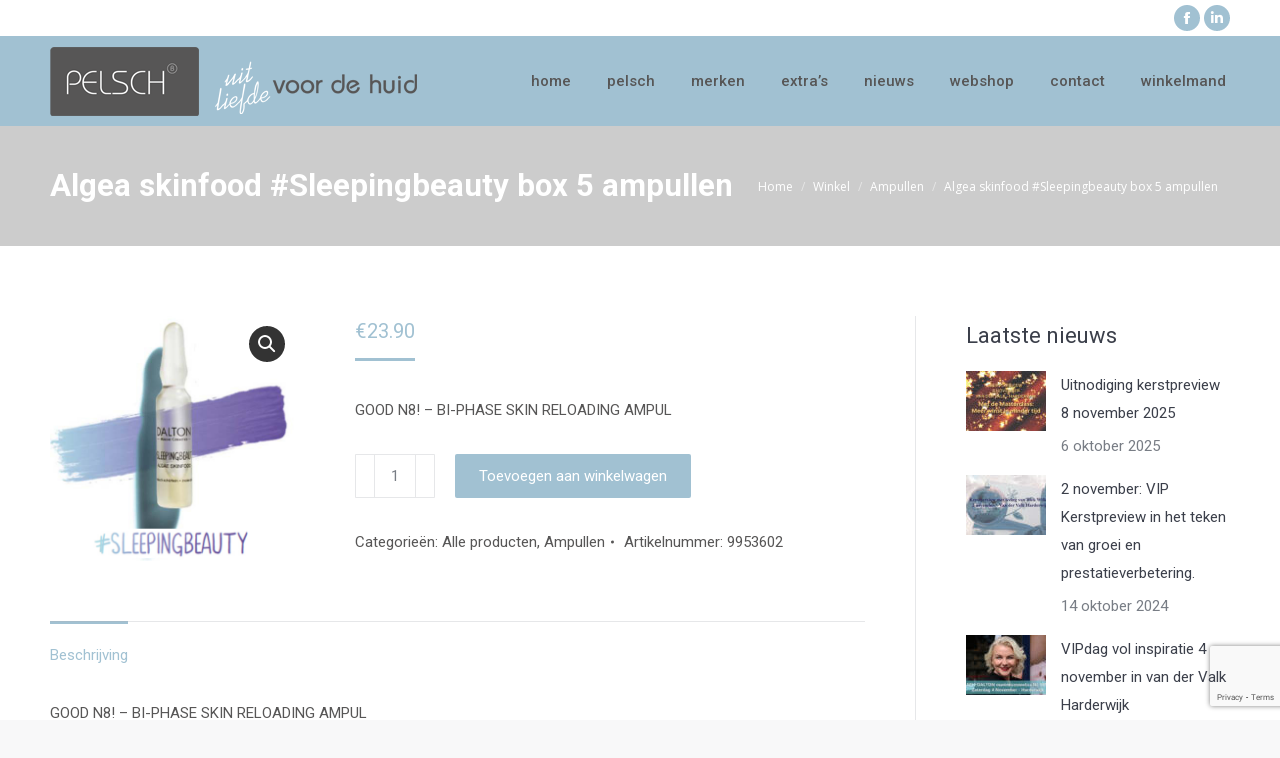

--- FILE ---
content_type: text/html; charset=UTF-8
request_url: https://www.pelsch.nl/shop/algea-skinfood-sleepingbeauty-box-5-ampullen/
body_size: 16072
content:
<!DOCTYPE html>
<!--[if !(IE 6) | !(IE 7) | !(IE 8)  ]><!-->
<html lang="nl-NL" class="no-js">
<!--<![endif]-->
<head>
	<meta charset="UTF-8" />
				<meta name="viewport" content="width=device-width, initial-scale=1, maximum-scale=1, user-scalable=0"/>
			<meta name="theme-color" content="#a1c1d2"/>	<link rel="profile" href="https://gmpg.org/xfn/11" />
	<title>Algea skinfood #Sleepingbeauty box 5 ampullen &#8211; Pelsch</title>
<meta name='robots' content='max-image-preview:large' />
	<style>img:is([sizes="auto" i], [sizes^="auto," i]) { contain-intrinsic-size: 3000px 1500px }</style>
	<link rel='dns-prefetch' href='//fonts.googleapis.com' />
<link rel="alternate" type="application/rss+xml" title="Pelsch &raquo; feed" href="https://www.pelsch.nl/feed/" />
<link rel="alternate" type="application/rss+xml" title="Pelsch &raquo; reacties feed" href="https://www.pelsch.nl/comments/feed/" />
		<!-- This site uses the Google Analytics by MonsterInsights plugin v9.9.0 - Using Analytics tracking - https://www.monsterinsights.com/ -->
		<!-- Opmerking: MonsterInsights is momenteel niet geconfigureerd op deze site. De site eigenaar moet authenticeren met Google Analytics in de MonsterInsights instellingen scherm. -->
					<!-- No tracking code set -->
				<!-- / Google Analytics by MonsterInsights -->
		<script>
window._wpemojiSettings = {"baseUrl":"https:\/\/s.w.org\/images\/core\/emoji\/16.0.1\/72x72\/","ext":".png","svgUrl":"https:\/\/s.w.org\/images\/core\/emoji\/16.0.1\/svg\/","svgExt":".svg","source":{"concatemoji":"https:\/\/www.pelsch.nl\/wp-includes\/js\/wp-emoji-release.min.js?ver=6.8.3"}};
/*! This file is auto-generated */
!function(s,n){var o,i,e;function c(e){try{var t={supportTests:e,timestamp:(new Date).valueOf()};sessionStorage.setItem(o,JSON.stringify(t))}catch(e){}}function p(e,t,n){e.clearRect(0,0,e.canvas.width,e.canvas.height),e.fillText(t,0,0);var t=new Uint32Array(e.getImageData(0,0,e.canvas.width,e.canvas.height).data),a=(e.clearRect(0,0,e.canvas.width,e.canvas.height),e.fillText(n,0,0),new Uint32Array(e.getImageData(0,0,e.canvas.width,e.canvas.height).data));return t.every(function(e,t){return e===a[t]})}function u(e,t){e.clearRect(0,0,e.canvas.width,e.canvas.height),e.fillText(t,0,0);for(var n=e.getImageData(16,16,1,1),a=0;a<n.data.length;a++)if(0!==n.data[a])return!1;return!0}function f(e,t,n,a){switch(t){case"flag":return n(e,"\ud83c\udff3\ufe0f\u200d\u26a7\ufe0f","\ud83c\udff3\ufe0f\u200b\u26a7\ufe0f")?!1:!n(e,"\ud83c\udde8\ud83c\uddf6","\ud83c\udde8\u200b\ud83c\uddf6")&&!n(e,"\ud83c\udff4\udb40\udc67\udb40\udc62\udb40\udc65\udb40\udc6e\udb40\udc67\udb40\udc7f","\ud83c\udff4\u200b\udb40\udc67\u200b\udb40\udc62\u200b\udb40\udc65\u200b\udb40\udc6e\u200b\udb40\udc67\u200b\udb40\udc7f");case"emoji":return!a(e,"\ud83e\udedf")}return!1}function g(e,t,n,a){var r="undefined"!=typeof WorkerGlobalScope&&self instanceof WorkerGlobalScope?new OffscreenCanvas(300,150):s.createElement("canvas"),o=r.getContext("2d",{willReadFrequently:!0}),i=(o.textBaseline="top",o.font="600 32px Arial",{});return e.forEach(function(e){i[e]=t(o,e,n,a)}),i}function t(e){var t=s.createElement("script");t.src=e,t.defer=!0,s.head.appendChild(t)}"undefined"!=typeof Promise&&(o="wpEmojiSettingsSupports",i=["flag","emoji"],n.supports={everything:!0,everythingExceptFlag:!0},e=new Promise(function(e){s.addEventListener("DOMContentLoaded",e,{once:!0})}),new Promise(function(t){var n=function(){try{var e=JSON.parse(sessionStorage.getItem(o));if("object"==typeof e&&"number"==typeof e.timestamp&&(new Date).valueOf()<e.timestamp+604800&&"object"==typeof e.supportTests)return e.supportTests}catch(e){}return null}();if(!n){if("undefined"!=typeof Worker&&"undefined"!=typeof OffscreenCanvas&&"undefined"!=typeof URL&&URL.createObjectURL&&"undefined"!=typeof Blob)try{var e="postMessage("+g.toString()+"("+[JSON.stringify(i),f.toString(),p.toString(),u.toString()].join(",")+"));",a=new Blob([e],{type:"text/javascript"}),r=new Worker(URL.createObjectURL(a),{name:"wpTestEmojiSupports"});return void(r.onmessage=function(e){c(n=e.data),r.terminate(),t(n)})}catch(e){}c(n=g(i,f,p,u))}t(n)}).then(function(e){for(var t in e)n.supports[t]=e[t],n.supports.everything=n.supports.everything&&n.supports[t],"flag"!==t&&(n.supports.everythingExceptFlag=n.supports.everythingExceptFlag&&n.supports[t]);n.supports.everythingExceptFlag=n.supports.everythingExceptFlag&&!n.supports.flag,n.DOMReady=!1,n.readyCallback=function(){n.DOMReady=!0}}).then(function(){return e}).then(function(){var e;n.supports.everything||(n.readyCallback(),(e=n.source||{}).concatemoji?t(e.concatemoji):e.wpemoji&&e.twemoji&&(t(e.twemoji),t(e.wpemoji)))}))}((window,document),window._wpemojiSettings);
</script>
<link rel='stylesheet' id='acfwf-wc-cart-block-integration-css' href='https://www.pelsch.nl/wp-content/plugins/advanced-coupons-for-woocommerce-free/dist/assets/index-467dde24.css?ver=1763351911' media='all' />
<link rel='stylesheet' id='acfwf-wc-checkout-block-integration-css' href='https://www.pelsch.nl/wp-content/plugins/advanced-coupons-for-woocommerce-free/dist/assets/index-2a7d8588.css?ver=1763351911' media='all' />
<style id='wp-emoji-styles-inline-css'>

	img.wp-smiley, img.emoji {
		display: inline !important;
		border: none !important;
		box-shadow: none !important;
		height: 1em !important;
		width: 1em !important;
		margin: 0 0.07em !important;
		vertical-align: -0.1em !important;
		background: none !important;
		padding: 0 !important;
	}
</style>
<link rel='stylesheet' id='wp-block-library-css' href='https://www.pelsch.nl/wp-includes/css/dist/block-library/style.min.css?ver=6.8.3' media='all' />
<style id='wp-block-library-theme-inline-css'>
.wp-block-audio :where(figcaption){color:#555;font-size:13px;text-align:center}.is-dark-theme .wp-block-audio :where(figcaption){color:#ffffffa6}.wp-block-audio{margin:0 0 1em}.wp-block-code{border:1px solid #ccc;border-radius:4px;font-family:Menlo,Consolas,monaco,monospace;padding:.8em 1em}.wp-block-embed :where(figcaption){color:#555;font-size:13px;text-align:center}.is-dark-theme .wp-block-embed :where(figcaption){color:#ffffffa6}.wp-block-embed{margin:0 0 1em}.blocks-gallery-caption{color:#555;font-size:13px;text-align:center}.is-dark-theme .blocks-gallery-caption{color:#ffffffa6}:root :where(.wp-block-image figcaption){color:#555;font-size:13px;text-align:center}.is-dark-theme :root :where(.wp-block-image figcaption){color:#ffffffa6}.wp-block-image{margin:0 0 1em}.wp-block-pullquote{border-bottom:4px solid;border-top:4px solid;color:currentColor;margin-bottom:1.75em}.wp-block-pullquote cite,.wp-block-pullquote footer,.wp-block-pullquote__citation{color:currentColor;font-size:.8125em;font-style:normal;text-transform:uppercase}.wp-block-quote{border-left:.25em solid;margin:0 0 1.75em;padding-left:1em}.wp-block-quote cite,.wp-block-quote footer{color:currentColor;font-size:.8125em;font-style:normal;position:relative}.wp-block-quote:where(.has-text-align-right){border-left:none;border-right:.25em solid;padding-left:0;padding-right:1em}.wp-block-quote:where(.has-text-align-center){border:none;padding-left:0}.wp-block-quote.is-large,.wp-block-quote.is-style-large,.wp-block-quote:where(.is-style-plain){border:none}.wp-block-search .wp-block-search__label{font-weight:700}.wp-block-search__button{border:1px solid #ccc;padding:.375em .625em}:where(.wp-block-group.has-background){padding:1.25em 2.375em}.wp-block-separator.has-css-opacity{opacity:.4}.wp-block-separator{border:none;border-bottom:2px solid;margin-left:auto;margin-right:auto}.wp-block-separator.has-alpha-channel-opacity{opacity:1}.wp-block-separator:not(.is-style-wide):not(.is-style-dots){width:100px}.wp-block-separator.has-background:not(.is-style-dots){border-bottom:none;height:1px}.wp-block-separator.has-background:not(.is-style-wide):not(.is-style-dots){height:2px}.wp-block-table{margin:0 0 1em}.wp-block-table td,.wp-block-table th{word-break:normal}.wp-block-table :where(figcaption){color:#555;font-size:13px;text-align:center}.is-dark-theme .wp-block-table :where(figcaption){color:#ffffffa6}.wp-block-video :where(figcaption){color:#555;font-size:13px;text-align:center}.is-dark-theme .wp-block-video :where(figcaption){color:#ffffffa6}.wp-block-video{margin:0 0 1em}:root :where(.wp-block-template-part.has-background){margin-bottom:0;margin-top:0;padding:1.25em 2.375em}
</style>
<style id='classic-theme-styles-inline-css'>
/*! This file is auto-generated */
.wp-block-button__link{color:#fff;background-color:#32373c;border-radius:9999px;box-shadow:none;text-decoration:none;padding:calc(.667em + 2px) calc(1.333em + 2px);font-size:1.125em}.wp-block-file__button{background:#32373c;color:#fff;text-decoration:none}
</style>
<link rel='stylesheet' id='acfw-blocks-frontend-css' href='https://www.pelsch.nl/wp-content/plugins/advanced-coupons-for-woocommerce-free/css/acfw-blocks-frontend.css?ver=4.7.0' media='all' />
<style id='global-styles-inline-css'>
:root{--wp--preset--aspect-ratio--square: 1;--wp--preset--aspect-ratio--4-3: 4/3;--wp--preset--aspect-ratio--3-4: 3/4;--wp--preset--aspect-ratio--3-2: 3/2;--wp--preset--aspect-ratio--2-3: 2/3;--wp--preset--aspect-ratio--16-9: 16/9;--wp--preset--aspect-ratio--9-16: 9/16;--wp--preset--color--black: #000000;--wp--preset--color--cyan-bluish-gray: #abb8c3;--wp--preset--color--white: #FFF;--wp--preset--color--pale-pink: #f78da7;--wp--preset--color--vivid-red: #cf2e2e;--wp--preset--color--luminous-vivid-orange: #ff6900;--wp--preset--color--luminous-vivid-amber: #fcb900;--wp--preset--color--light-green-cyan: #7bdcb5;--wp--preset--color--vivid-green-cyan: #00d084;--wp--preset--color--pale-cyan-blue: #8ed1fc;--wp--preset--color--vivid-cyan-blue: #0693e3;--wp--preset--color--vivid-purple: #9b51e0;--wp--preset--color--accent: #a1c1d2;--wp--preset--color--dark-gray: #111;--wp--preset--color--light-gray: #767676;--wp--preset--gradient--vivid-cyan-blue-to-vivid-purple: linear-gradient(135deg,rgba(6,147,227,1) 0%,rgb(155,81,224) 100%);--wp--preset--gradient--light-green-cyan-to-vivid-green-cyan: linear-gradient(135deg,rgb(122,220,180) 0%,rgb(0,208,130) 100%);--wp--preset--gradient--luminous-vivid-amber-to-luminous-vivid-orange: linear-gradient(135deg,rgba(252,185,0,1) 0%,rgba(255,105,0,1) 100%);--wp--preset--gradient--luminous-vivid-orange-to-vivid-red: linear-gradient(135deg,rgba(255,105,0,1) 0%,rgb(207,46,46) 100%);--wp--preset--gradient--very-light-gray-to-cyan-bluish-gray: linear-gradient(135deg,rgb(238,238,238) 0%,rgb(169,184,195) 100%);--wp--preset--gradient--cool-to-warm-spectrum: linear-gradient(135deg,rgb(74,234,220) 0%,rgb(151,120,209) 20%,rgb(207,42,186) 40%,rgb(238,44,130) 60%,rgb(251,105,98) 80%,rgb(254,248,76) 100%);--wp--preset--gradient--blush-light-purple: linear-gradient(135deg,rgb(255,206,236) 0%,rgb(152,150,240) 100%);--wp--preset--gradient--blush-bordeaux: linear-gradient(135deg,rgb(254,205,165) 0%,rgb(254,45,45) 50%,rgb(107,0,62) 100%);--wp--preset--gradient--luminous-dusk: linear-gradient(135deg,rgb(255,203,112) 0%,rgb(199,81,192) 50%,rgb(65,88,208) 100%);--wp--preset--gradient--pale-ocean: linear-gradient(135deg,rgb(255,245,203) 0%,rgb(182,227,212) 50%,rgb(51,167,181) 100%);--wp--preset--gradient--electric-grass: linear-gradient(135deg,rgb(202,248,128) 0%,rgb(113,206,126) 100%);--wp--preset--gradient--midnight: linear-gradient(135deg,rgb(2,3,129) 0%,rgb(40,116,252) 100%);--wp--preset--font-size--small: 13px;--wp--preset--font-size--medium: 20px;--wp--preset--font-size--large: 36px;--wp--preset--font-size--x-large: 42px;--wp--preset--spacing--20: 0.44rem;--wp--preset--spacing--30: 0.67rem;--wp--preset--spacing--40: 1rem;--wp--preset--spacing--50: 1.5rem;--wp--preset--spacing--60: 2.25rem;--wp--preset--spacing--70: 3.38rem;--wp--preset--spacing--80: 5.06rem;--wp--preset--shadow--natural: 6px 6px 9px rgba(0, 0, 0, 0.2);--wp--preset--shadow--deep: 12px 12px 50px rgba(0, 0, 0, 0.4);--wp--preset--shadow--sharp: 6px 6px 0px rgba(0, 0, 0, 0.2);--wp--preset--shadow--outlined: 6px 6px 0px -3px rgba(255, 255, 255, 1), 6px 6px rgba(0, 0, 0, 1);--wp--preset--shadow--crisp: 6px 6px 0px rgba(0, 0, 0, 1);}:where(.is-layout-flex){gap: 0.5em;}:where(.is-layout-grid){gap: 0.5em;}body .is-layout-flex{display: flex;}.is-layout-flex{flex-wrap: wrap;align-items: center;}.is-layout-flex > :is(*, div){margin: 0;}body .is-layout-grid{display: grid;}.is-layout-grid > :is(*, div){margin: 0;}:where(.wp-block-columns.is-layout-flex){gap: 2em;}:where(.wp-block-columns.is-layout-grid){gap: 2em;}:where(.wp-block-post-template.is-layout-flex){gap: 1.25em;}:where(.wp-block-post-template.is-layout-grid){gap: 1.25em;}.has-black-color{color: var(--wp--preset--color--black) !important;}.has-cyan-bluish-gray-color{color: var(--wp--preset--color--cyan-bluish-gray) !important;}.has-white-color{color: var(--wp--preset--color--white) !important;}.has-pale-pink-color{color: var(--wp--preset--color--pale-pink) !important;}.has-vivid-red-color{color: var(--wp--preset--color--vivid-red) !important;}.has-luminous-vivid-orange-color{color: var(--wp--preset--color--luminous-vivid-orange) !important;}.has-luminous-vivid-amber-color{color: var(--wp--preset--color--luminous-vivid-amber) !important;}.has-light-green-cyan-color{color: var(--wp--preset--color--light-green-cyan) !important;}.has-vivid-green-cyan-color{color: var(--wp--preset--color--vivid-green-cyan) !important;}.has-pale-cyan-blue-color{color: var(--wp--preset--color--pale-cyan-blue) !important;}.has-vivid-cyan-blue-color{color: var(--wp--preset--color--vivid-cyan-blue) !important;}.has-vivid-purple-color{color: var(--wp--preset--color--vivid-purple) !important;}.has-black-background-color{background-color: var(--wp--preset--color--black) !important;}.has-cyan-bluish-gray-background-color{background-color: var(--wp--preset--color--cyan-bluish-gray) !important;}.has-white-background-color{background-color: var(--wp--preset--color--white) !important;}.has-pale-pink-background-color{background-color: var(--wp--preset--color--pale-pink) !important;}.has-vivid-red-background-color{background-color: var(--wp--preset--color--vivid-red) !important;}.has-luminous-vivid-orange-background-color{background-color: var(--wp--preset--color--luminous-vivid-orange) !important;}.has-luminous-vivid-amber-background-color{background-color: var(--wp--preset--color--luminous-vivid-amber) !important;}.has-light-green-cyan-background-color{background-color: var(--wp--preset--color--light-green-cyan) !important;}.has-vivid-green-cyan-background-color{background-color: var(--wp--preset--color--vivid-green-cyan) !important;}.has-pale-cyan-blue-background-color{background-color: var(--wp--preset--color--pale-cyan-blue) !important;}.has-vivid-cyan-blue-background-color{background-color: var(--wp--preset--color--vivid-cyan-blue) !important;}.has-vivid-purple-background-color{background-color: var(--wp--preset--color--vivid-purple) !important;}.has-black-border-color{border-color: var(--wp--preset--color--black) !important;}.has-cyan-bluish-gray-border-color{border-color: var(--wp--preset--color--cyan-bluish-gray) !important;}.has-white-border-color{border-color: var(--wp--preset--color--white) !important;}.has-pale-pink-border-color{border-color: var(--wp--preset--color--pale-pink) !important;}.has-vivid-red-border-color{border-color: var(--wp--preset--color--vivid-red) !important;}.has-luminous-vivid-orange-border-color{border-color: var(--wp--preset--color--luminous-vivid-orange) !important;}.has-luminous-vivid-amber-border-color{border-color: var(--wp--preset--color--luminous-vivid-amber) !important;}.has-light-green-cyan-border-color{border-color: var(--wp--preset--color--light-green-cyan) !important;}.has-vivid-green-cyan-border-color{border-color: var(--wp--preset--color--vivid-green-cyan) !important;}.has-pale-cyan-blue-border-color{border-color: var(--wp--preset--color--pale-cyan-blue) !important;}.has-vivid-cyan-blue-border-color{border-color: var(--wp--preset--color--vivid-cyan-blue) !important;}.has-vivid-purple-border-color{border-color: var(--wp--preset--color--vivid-purple) !important;}.has-vivid-cyan-blue-to-vivid-purple-gradient-background{background: var(--wp--preset--gradient--vivid-cyan-blue-to-vivid-purple) !important;}.has-light-green-cyan-to-vivid-green-cyan-gradient-background{background: var(--wp--preset--gradient--light-green-cyan-to-vivid-green-cyan) !important;}.has-luminous-vivid-amber-to-luminous-vivid-orange-gradient-background{background: var(--wp--preset--gradient--luminous-vivid-amber-to-luminous-vivid-orange) !important;}.has-luminous-vivid-orange-to-vivid-red-gradient-background{background: var(--wp--preset--gradient--luminous-vivid-orange-to-vivid-red) !important;}.has-very-light-gray-to-cyan-bluish-gray-gradient-background{background: var(--wp--preset--gradient--very-light-gray-to-cyan-bluish-gray) !important;}.has-cool-to-warm-spectrum-gradient-background{background: var(--wp--preset--gradient--cool-to-warm-spectrum) !important;}.has-blush-light-purple-gradient-background{background: var(--wp--preset--gradient--blush-light-purple) !important;}.has-blush-bordeaux-gradient-background{background: var(--wp--preset--gradient--blush-bordeaux) !important;}.has-luminous-dusk-gradient-background{background: var(--wp--preset--gradient--luminous-dusk) !important;}.has-pale-ocean-gradient-background{background: var(--wp--preset--gradient--pale-ocean) !important;}.has-electric-grass-gradient-background{background: var(--wp--preset--gradient--electric-grass) !important;}.has-midnight-gradient-background{background: var(--wp--preset--gradient--midnight) !important;}.has-small-font-size{font-size: var(--wp--preset--font-size--small) !important;}.has-medium-font-size{font-size: var(--wp--preset--font-size--medium) !important;}.has-large-font-size{font-size: var(--wp--preset--font-size--large) !important;}.has-x-large-font-size{font-size: var(--wp--preset--font-size--x-large) !important;}
:where(.wp-block-post-template.is-layout-flex){gap: 1.25em;}:where(.wp-block-post-template.is-layout-grid){gap: 1.25em;}
:where(.wp-block-columns.is-layout-flex){gap: 2em;}:where(.wp-block-columns.is-layout-grid){gap: 2em;}
:root :where(.wp-block-pullquote){font-size: 1.5em;line-height: 1.6;}
</style>
<link rel='stylesheet' id='contact-form-7-css' href='https://www.pelsch.nl/wp-content/plugins/contact-form-7/includes/css/styles.css?ver=6.1' media='all' />
<link rel='stylesheet' id='photoswipe-css' href='https://www.pelsch.nl/wp-content/plugins/woocommerce/assets/css/photoswipe/photoswipe.min.css?ver=10.3.5' media='all' />
<link rel='stylesheet' id='photoswipe-default-skin-css' href='https://www.pelsch.nl/wp-content/plugins/woocommerce/assets/css/photoswipe/default-skin/default-skin.min.css?ver=10.3.5' media='all' />
<style id='woocommerce-inline-inline-css'>
.woocommerce form .form-row .required { visibility: visible; }
</style>
<link rel='stylesheet' id='brands-styles-css' href='https://www.pelsch.nl/wp-content/plugins/woocommerce/assets/css/brands.css?ver=10.3.5' media='all' />
<link rel='stylesheet' id='the7-font-css' href='https://www.pelsch.nl/wp-content/themes/dt-the7/fonts/icomoon-the7-font/icomoon-the7-font.min.css?ver=12.10.0.1' media='all' />
<link rel='stylesheet' id='the7-awesome-fonts-css' href='https://www.pelsch.nl/wp-content/themes/dt-the7/fonts/FontAwesome/css/all.min.css?ver=12.10.0.1' media='all' />
<link rel='stylesheet' id='the7-awesome-fonts-back-css' href='https://www.pelsch.nl/wp-content/themes/dt-the7/fonts/FontAwesome/back-compat.min.css?ver=12.10.0.1' media='all' />
<link rel='stylesheet' id='the7-Defaults-css' href='https://www.pelsch.nl/wp-content/uploads/smile_fonts/Defaults/Defaults.css?ver=6.8.3' media='all' />
<link rel='stylesheet' id='the7-icomoon-feather-24x24-css' href='https://www.pelsch.nl/wp-content/uploads/smile_fonts/icomoon-feather-24x24/icomoon-feather-24x24.css?ver=6.8.3' media='all' />
<link rel='stylesheet' id='the7-icomoon-free-social-contact-16x16-css' href='https://www.pelsch.nl/wp-content/uploads/smile_fonts/icomoon-free-social-contact-16x16/icomoon-free-social-contact-16x16.css?ver=6.8.3' media='all' />
<link rel='stylesheet' id='mollie-applepaydirect-css' href='https://www.pelsch.nl/wp-content/plugins/mollie-payments-for-woocommerce/public/css/mollie-applepaydirect.min.css?ver=1762747697' media='screen' />
<link rel='stylesheet' id='wwp_single_product_page_css-css' href='https://www.pelsch.nl/wp-content/plugins/woocommerce-wholesale-prices/css/frontend/product/wwp-single-product-page.css?ver=2.2.5' media='all' />
<link rel='stylesheet' id='dt-web-fonts-css' href='https://fonts.googleapis.com/css?family=Roboto:400,500,600,700%7COpen+Sans:400,600,700' media='all' />
<link rel='stylesheet' id='dt-main-css' href='https://www.pelsch.nl/wp-content/themes/dt-the7/css/main.min.css?ver=12.10.0.1' media='all' />
<link rel='stylesheet' id='the7-custom-scrollbar-css' href='https://www.pelsch.nl/wp-content/themes/dt-the7/lib/custom-scrollbar/custom-scrollbar.min.css?ver=12.10.0.1' media='all' />
<link rel='stylesheet' id='the7-wpbakery-css' href='https://www.pelsch.nl/wp-content/themes/dt-the7/css/wpbakery.min.css?ver=12.10.0.1' media='all' />
<link rel='stylesheet' id='the7-core-css' href='https://www.pelsch.nl/wp-content/plugins/dt-the7-core/assets/css/post-type.min.css?ver=2.7.12' media='all' />
<link rel='stylesheet' id='the7-css-vars-css' href='https://www.pelsch.nl/wp-content/uploads/the7-css/css-vars.css?ver=c3d19d8a2bbc' media='all' />
<link rel='stylesheet' id='dt-custom-css' href='https://www.pelsch.nl/wp-content/uploads/the7-css/custom.css?ver=c3d19d8a2bbc' media='all' />
<link rel='stylesheet' id='wc-dt-custom-css' href='https://www.pelsch.nl/wp-content/uploads/the7-css/compatibility/wc-dt-custom.css?ver=c3d19d8a2bbc' media='all' />
<link rel='stylesheet' id='dt-media-css' href='https://www.pelsch.nl/wp-content/uploads/the7-css/media.css?ver=c3d19d8a2bbc' media='all' />
<link rel='stylesheet' id='the7-mega-menu-css' href='https://www.pelsch.nl/wp-content/uploads/the7-css/mega-menu.css?ver=c3d19d8a2bbc' media='all' />
<link rel='stylesheet' id='the7-elements-albums-portfolio-css' href='https://www.pelsch.nl/wp-content/uploads/the7-css/the7-elements-albums-portfolio.css?ver=c3d19d8a2bbc' media='all' />
<link rel='stylesheet' id='the7-elements-css' href='https://www.pelsch.nl/wp-content/uploads/the7-css/post-type-dynamic.css?ver=c3d19d8a2bbc' media='all' />
<link rel='stylesheet' id='style-css' href='https://www.pelsch.nl/wp-content/themes/dt-the7-child/style.css?ver=12.10.0.1' media='all' />
<script src="https://www.pelsch.nl/wp-includes/js/jquery/jquery.min.js?ver=3.7.1" id="jquery-core-js"></script>
<script src="https://www.pelsch.nl/wp-includes/js/jquery/jquery-migrate.min.js?ver=3.4.1" id="jquery-migrate-js"></script>
<script src="https://www.pelsch.nl/wp-content/plugins/woocommerce/assets/js/jquery-blockui/jquery.blockUI.min.js?ver=2.7.0-wc.10.3.5" id="wc-jquery-blockui-js" data-wp-strategy="defer"></script>
<script id="wc-add-to-cart-js-extra">
var wc_add_to_cart_params = {"ajax_url":"\/wp-admin\/admin-ajax.php","wc_ajax_url":"\/?wc-ajax=%%endpoint%%","i18n_view_cart":"View cart","cart_url":"https:\/\/www.pelsch.nl\/winkelmand\/","is_cart":"","cart_redirect_after_add":"no"};
</script>
<script src="https://www.pelsch.nl/wp-content/plugins/woocommerce/assets/js/frontend/add-to-cart.min.js?ver=10.3.5" id="wc-add-to-cart-js" data-wp-strategy="defer"></script>
<script src="https://www.pelsch.nl/wp-content/plugins/woocommerce/assets/js/zoom/jquery.zoom.min.js?ver=1.7.21-wc.10.3.5" id="wc-zoom-js" defer data-wp-strategy="defer"></script>
<script src="https://www.pelsch.nl/wp-content/plugins/woocommerce/assets/js/flexslider/jquery.flexslider.min.js?ver=2.7.2-wc.10.3.5" id="wc-flexslider-js" defer data-wp-strategy="defer"></script>
<script src="https://www.pelsch.nl/wp-content/plugins/woocommerce/assets/js/photoswipe/photoswipe.min.js?ver=4.1.1-wc.10.3.5" id="wc-photoswipe-js" defer data-wp-strategy="defer"></script>
<script src="https://www.pelsch.nl/wp-content/plugins/woocommerce/assets/js/photoswipe/photoswipe-ui-default.min.js?ver=4.1.1-wc.10.3.5" id="wc-photoswipe-ui-default-js" defer data-wp-strategy="defer"></script>
<script id="wc-single-product-js-extra">
var wc_single_product_params = {"i18n_required_rating_text":"Selecteer een waardering","i18n_rating_options":["1 van de 5 sterren","2 van de 5 sterren","3 van de 5 sterren","4 van de 5 sterren","5 van de 5 sterren"],"i18n_product_gallery_trigger_text":"Afbeeldinggalerij in volledig scherm bekijken","review_rating_required":"yes","flexslider":{"rtl":false,"animation":"slide","smoothHeight":true,"directionNav":false,"controlNav":"thumbnails","slideshow":false,"animationSpeed":500,"animationLoop":false,"allowOneSlide":false},"zoom_enabled":"1","zoom_options":[],"photoswipe_enabled":"1","photoswipe_options":{"shareEl":false,"closeOnScroll":false,"history":false,"hideAnimationDuration":0,"showAnimationDuration":0},"flexslider_enabled":"1"};
</script>
<script src="https://www.pelsch.nl/wp-content/plugins/woocommerce/assets/js/frontend/single-product.min.js?ver=10.3.5" id="wc-single-product-js" defer data-wp-strategy="defer"></script>
<script src="https://www.pelsch.nl/wp-content/plugins/woocommerce/assets/js/js-cookie/js.cookie.min.js?ver=2.1.4-wc.10.3.5" id="wc-js-cookie-js" defer data-wp-strategy="defer"></script>
<script id="woocommerce-js-extra">
var woocommerce_params = {"ajax_url":"\/wp-admin\/admin-ajax.php","wc_ajax_url":"\/?wc-ajax=%%endpoint%%","i18n_password_show":"Wachtwoord weergeven","i18n_password_hide":"Wachtwoord verbergen"};
</script>
<script src="https://www.pelsch.nl/wp-content/plugins/woocommerce/assets/js/frontend/woocommerce.min.js?ver=10.3.5" id="woocommerce-js" defer data-wp-strategy="defer"></script>
<script src="https://www.pelsch.nl/wp-content/plugins/js_composer/assets/js/vendors/woocommerce-add-to-cart.js?ver=8.7.2" id="vc_woocommerce-add-to-cart-js-js"></script>
<script id="dt-above-fold-js-extra">
var dtLocal = {"themeUrl":"https:\/\/www.pelsch.nl\/wp-content\/themes\/dt-the7","passText":"To view this protected post, enter the password below:","moreButtonText":{"loading":"Laden\u2026","loadMore":"Laadt meer"},"postID":"2889","ajaxurl":"https:\/\/www.pelsch.nl\/wp-admin\/admin-ajax.php","REST":{"baseUrl":"https:\/\/www.pelsch.nl\/wp-json\/the7\/v1","endpoints":{"sendMail":"\/send-mail"}},"contactMessages":{"required":"One or more fields have an error. Please check and try again.","terms":"Please accept the privacy policy.","fillTheCaptchaError":"Please, fill the captcha."},"captchaSiteKey":"6Le4XOoUAAAAAPwiwUjA9pqjRSPbC0KG4QbLmZch","ajaxNonce":"2a760ba9e2","pageData":"","themeSettings":{"smoothScroll":"off","lazyLoading":false,"desktopHeader":{"height":90},"ToggleCaptionEnabled":"disabled","ToggleCaption":"Navigation","floatingHeader":{"showAfter":38,"showMenu":true,"height":90,"logo":{"showLogo":true,"html":"<img class=\" preload-me\" src=\"https:\/\/www.pelsch.nl\/wp-content\/uploads\/2017\/05\/pelsch-logo.png\" srcset=\"https:\/\/www.pelsch.nl\/wp-content\/uploads\/2017\/05\/pelsch-logo.png 367w, https:\/\/www.pelsch.nl\/wp-content\/uploads\/2017\/05\/pelsch-logo.png 367w\" width=\"367\" height=\"69\"   sizes=\"367px\" alt=\"Pelsch\" \/>","url":"https:\/\/www.pelsch.nl\/"}},"topLine":{"floatingTopLine":{"logo":{"showLogo":false,"html":""}}},"mobileHeader":{"firstSwitchPoint":990,"secondSwitchPoint":500,"firstSwitchPointHeight":70,"secondSwitchPointHeight":56,"mobileToggleCaptionEnabled":"disabled","mobileToggleCaption":"Menu"},"stickyMobileHeaderFirstSwitch":{"logo":{"html":"<img class=\" preload-me\" src=\"https:\/\/www.pelsch.nl\/wp-content\/uploads\/2017\/05\/pelsch-logo.png\" srcset=\"https:\/\/www.pelsch.nl\/wp-content\/uploads\/2017\/05\/pelsch-logo.png 367w, https:\/\/www.pelsch.nl\/wp-content\/uploads\/2017\/05\/pelsch-logo.png 367w\" width=\"367\" height=\"69\"   sizes=\"367px\" alt=\"Pelsch\" \/>"}},"stickyMobileHeaderSecondSwitch":{"logo":{"html":"<img class=\" preload-me\" src=\"https:\/\/www.pelsch.nl\/wp-content\/uploads\/2017\/05\/pelsch-logo.png\" srcset=\"https:\/\/www.pelsch.nl\/wp-content\/uploads\/2017\/05\/pelsch-logo.png 367w, https:\/\/www.pelsch.nl\/wp-content\/uploads\/2017\/05\/pelsch-logo.png 367w\" width=\"367\" height=\"69\"   sizes=\"367px\" alt=\"Pelsch\" \/>"}},"sidebar":{"switchPoint":990},"boxedWidth":"1280px"},"VCMobileScreenWidth":"778","wcCartFragmentHash":"4c17877971d0bd13eed47e8d0f7b14af"};
var dtShare = {"shareButtonText":{"facebook":"Share on Facebook","twitter":"Share on X","pinterest":"Pin it","linkedin":"Share on Linkedin","whatsapp":"Share on Whatsapp"},"overlayOpacity":"85"};
</script>
<script src="https://www.pelsch.nl/wp-content/themes/dt-the7/js/above-the-fold.min.js?ver=12.10.0.1" id="dt-above-fold-js"></script>
<script src="https://www.pelsch.nl/wp-content/themes/dt-the7/js/compatibility/woocommerce/woocommerce.min.js?ver=12.10.0.1" id="dt-woocommerce-js"></script>
<script></script><link rel="https://api.w.org/" href="https://www.pelsch.nl/wp-json/" /><link rel="alternate" title="JSON" type="application/json" href="https://www.pelsch.nl/wp-json/wp/v2/product/2889" /><link rel="EditURI" type="application/rsd+xml" title="RSD" href="https://www.pelsch.nl/xmlrpc.php?rsd" />
<meta name="generator" content="WordPress 6.8.3" />
<meta name="generator" content="WooCommerce 10.3.5" />
<link rel="canonical" href="https://www.pelsch.nl/shop/algea-skinfood-sleepingbeauty-box-5-ampullen/" />
<link rel='shortlink' href='https://www.pelsch.nl/?p=2889' />
<link rel="alternate" title="oEmbed (JSON)" type="application/json+oembed" href="https://www.pelsch.nl/wp-json/oembed/1.0/embed?url=https%3A%2F%2Fwww.pelsch.nl%2Fshop%2Falgea-skinfood-sleepingbeauty-box-5-ampullen%2F" />
<link rel="alternate" title="oEmbed (XML)" type="text/xml+oembed" href="https://www.pelsch.nl/wp-json/oembed/1.0/embed?url=https%3A%2F%2Fwww.pelsch.nl%2Fshop%2Falgea-skinfood-sleepingbeauty-box-5-ampullen%2F&#038;format=xml" />
<meta name="wwp" content="yes" /><meta property="og:site_name" content="Pelsch" />
<meta property="og:title" content="Algea skinfood #Sleepingbeauty box 5 ampullen" />
<meta property="og:description" content="GOOD N8! – BI-PHASE SKIN RELOADING AMPUL" />
<meta property="og:image" content="https://www.pelsch.nl/wp-content/uploads/2020/04/sleeping-beauty.jpg" />
<meta property="og:url" content="https://www.pelsch.nl/shop/algea-skinfood-sleepingbeauty-box-5-ampullen/" />
<meta property="og:type" content="article" />
	<noscript><style>.woocommerce-product-gallery{ opacity: 1 !important; }</style></noscript>
	<meta name="generator" content="Powered by WPBakery Page Builder - drag and drop page builder for WordPress."/>
<link rel="modulepreload" href="https://www.pelsch.nl/wp-content/plugins/advanced-coupons-for-woocommerce-free/dist/common/NoticesPlugin.4b31c3cc.js"  /><link rel="modulepreload" href="https://www.pelsch.nl/wp-content/plugins/advanced-coupons-for-woocommerce-free/dist/common/NoticesPlugin.4b31c3cc.js"  />		<style id="wp-custom-css">
			p.stock {
    visibility: hidden;
    display: none;
}		</style>
		<noscript><style> .wpb_animate_when_almost_visible { opacity: 1; }</style></noscript></head>
<body id="the7-body" class="wp-singular product-template-default single single-product postid-2889 wp-embed-responsive wp-theme-dt-the7 wp-child-theme-dt-the7-child theme-dt-the7 the7-core-ver-2.7.12 woocommerce woocommerce-page woocommerce-no-js no-comments dt-responsive-on right-mobile-menu-close-icon ouside-menu-close-icon mobile-hamburger-close-bg-enable mobile-hamburger-close-bg-hover-enable  fade-medium-mobile-menu-close-icon fade-medium-menu-close-icon srcset-enabled btn-flat custom-btn-color custom-btn-hover-color phantom-fade phantom-disable-decoration phantom-main-logo-on floating-mobile-menu-icon top-header first-switch-logo-left first-switch-menu-right second-switch-logo-left second-switch-menu-right right-mobile-menu layzr-loading-on popup-message-style the7-ver-12.10.0.1 dt-fa-compatibility hide-product-title wpb-js-composer js-comp-ver-8.7.2 vc_responsive">
<!-- The7 12.10.0.1 -->

<div id="page" >
	<a class="skip-link screen-reader-text" href="#content">Skip to content</a>

<div class="masthead inline-header right widgets full-height shadow-mobile-header-decoration small-mobile-menu-icon mobile-menu-icon-bg-on mobile-menu-icon-hover-bg-on dt-parent-menu-clickable show-sub-menu-on-hover" >

	<div class="top-bar top-bar-line-hide">
	<div class="top-bar-bg" ></div>
	<div class="mini-widgets left-widgets"></div><div class="right-widgets mini-widgets"><div class="soc-ico show-on-desktop in-top-bar-right in-menu-second-switch accent-bg disabled-border border-off hover-custom-bg hover-disabled-border  hover-border-off"><a title="Facebook page opens in new window" href="https://nl-nl.facebook.com/Pelsch-439236839450987/" target="_blank" class="facebook"><span class="soc-font-icon"></span><span class="screen-reader-text">Facebook page opens in new window</span></a><a title="Linkedin page opens in new window" href="https://www.linkedin.com/company/pelsch" target="_blank" class="linkedin"><span class="soc-font-icon"></span><span class="screen-reader-text">Linkedin page opens in new window</span></a></div></div></div>

	<header class="header-bar" role="banner">

		<div class="branding">
	<div id="site-title" class="assistive-text">Pelsch</div>
	<div id="site-description" class="assistive-text"></div>
	<a class="same-logo" href="https://www.pelsch.nl/"><img class=" preload-me" src="https://www.pelsch.nl/wp-content/uploads/2017/05/pelsch-logo.png" srcset="https://www.pelsch.nl/wp-content/uploads/2017/05/pelsch-logo.png 367w, https://www.pelsch.nl/wp-content/uploads/2017/05/pelsch-logo.png 367w" width="367" height="69"   sizes="367px" alt="Pelsch" /></a></div>

		<ul id="primary-menu" class="main-nav underline-decoration l-to-r-line outside-item-remove-margin"><li class="menu-item menu-item-type-post_type menu-item-object-page menu-item-home menu-item-1918 first depth-0"><a href='https://www.pelsch.nl/' data-level='1'><span class="menu-item-text"><span class="menu-text">home</span></span></a></li> <li class="menu-item menu-item-type-post_type menu-item-object-page menu-item-1917 depth-0"><a href='https://www.pelsch.nl/over-pelsch/' data-level='1'><span class="menu-item-text"><span class="menu-text">pelsch</span></span></a></li> <li class="menu-item menu-item-type-custom menu-item-object-custom menu-item-has-children menu-item-1919 has-children depth-0"><a data-level='1' aria-haspopup='true' aria-expanded='false'><span class="menu-item-text"><span class="menu-text">merken</span></span></a><ul class="sub-nav hover-style-bg level-arrows-on" role="group"><li class="menu-item menu-item-type-post_type menu-item-object-page menu-item-1984 first depth-1"><a href='https://www.pelsch.nl/dalton-marine-cosmetics/' data-level='2'><span class="menu-item-text"><span class="menu-text">dalton marine cosmetics</span></span></a></li> </ul></li> <li class="menu-item menu-item-type-custom menu-item-object-custom menu-item-has-children menu-item-1920 has-children depth-0"><a data-level='1' aria-haspopup='true' aria-expanded='false'><span class="menu-item-text"><span class="menu-text">extra&#8217;s</span></span></a><ul class="sub-nav hover-style-bg level-arrows-on" role="group"><li class="menu-item menu-item-type-post_type menu-item-object-page menu-item-has-children menu-item-1944 first has-children depth-1"><a href='https://www.pelsch.nl/professional/' data-level='2' aria-haspopup='true' aria-expanded='false'><span class="menu-item-text"><span class="menu-text">professional</span></span></a><ul class="sub-nav hover-style-bg level-arrows-on" role="group"><li class="menu-item menu-item-type-post_type menu-item-object-page menu-item-3295 first depth-2"><a href='https://www.pelsch.nl/professional/dalton-marine-aqua-facial-mf900/' data-level='3'><span class="menu-item-text"><span class="menu-text">Dalton marine aqua facial MF900+</span></span></a></li> </ul></li> <li class="menu-item menu-item-type-post_type menu-item-object-page menu-item-1943 depth-1"><a href='https://www.pelsch.nl/consument/' data-level='2'><span class="menu-item-text"><span class="menu-text">consument</span></span></a></li> </ul></li> <li class="menu-item menu-item-type-post_type menu-item-object-page menu-item-1970 depth-0"><a href='https://www.pelsch.nl/nieuws/' data-level='1'><span class="menu-item-text"><span class="menu-text">nieuws</span></span></a></li> <li class="menu-item menu-item-type-post_type menu-item-object-page current_page_parent menu-item-3171 depth-0"><a href='https://www.pelsch.nl/shop/' data-level='1'><span class="menu-item-text"><span class="menu-text">webshop</span></span></a></li> <li class="menu-item menu-item-type-post_type menu-item-object-page menu-item-1952 depth-0"><a href='https://www.pelsch.nl/contact/' data-level='1'><span class="menu-item-text"><span class="menu-text">contact</span></span></a></li> <li class="menu-item menu-item-type-post_type menu-item-object-page menu-item-2664 last depth-0"><a href='https://www.pelsch.nl/winkelmand/' data-level='1'><span class="menu-item-text"><span class="menu-text">winkelmand</span></span></a></li> </ul>
		
	</header>

</div>
<div role="navigation" aria-label="Main Menu" class="dt-mobile-header mobile-menu-show-divider">
	<div class="dt-close-mobile-menu-icon" aria-label="Close" role="button" tabindex="0"><div class="close-line-wrap"><span class="close-line"></span><span class="close-line"></span><span class="close-line"></span></div></div>	<ul id="mobile-menu" class="mobile-main-nav">
		<li class="menu-item menu-item-type-post_type menu-item-object-page menu-item-home menu-item-1918 first depth-0"><a href='https://www.pelsch.nl/' data-level='1'><span class="menu-item-text"><span class="menu-text">home</span></span></a></li> <li class="menu-item menu-item-type-post_type menu-item-object-page menu-item-1917 depth-0"><a href='https://www.pelsch.nl/over-pelsch/' data-level='1'><span class="menu-item-text"><span class="menu-text">pelsch</span></span></a></li> <li class="menu-item menu-item-type-custom menu-item-object-custom menu-item-has-children menu-item-1919 has-children depth-0"><a data-level='1' aria-haspopup='true' aria-expanded='false'><span class="menu-item-text"><span class="menu-text">merken</span></span></a><ul class="sub-nav hover-style-bg level-arrows-on" role="group"><li class="menu-item menu-item-type-post_type menu-item-object-page menu-item-1984 first depth-1"><a href='https://www.pelsch.nl/dalton-marine-cosmetics/' data-level='2'><span class="menu-item-text"><span class="menu-text">dalton marine cosmetics</span></span></a></li> </ul></li> <li class="menu-item menu-item-type-custom menu-item-object-custom menu-item-has-children menu-item-1920 has-children depth-0"><a data-level='1' aria-haspopup='true' aria-expanded='false'><span class="menu-item-text"><span class="menu-text">extra&#8217;s</span></span></a><ul class="sub-nav hover-style-bg level-arrows-on" role="group"><li class="menu-item menu-item-type-post_type menu-item-object-page menu-item-has-children menu-item-1944 first has-children depth-1"><a href='https://www.pelsch.nl/professional/' data-level='2' aria-haspopup='true' aria-expanded='false'><span class="menu-item-text"><span class="menu-text">professional</span></span></a><ul class="sub-nav hover-style-bg level-arrows-on" role="group"><li class="menu-item menu-item-type-post_type menu-item-object-page menu-item-3295 first depth-2"><a href='https://www.pelsch.nl/professional/dalton-marine-aqua-facial-mf900/' data-level='3'><span class="menu-item-text"><span class="menu-text">Dalton marine aqua facial MF900+</span></span></a></li> </ul></li> <li class="menu-item menu-item-type-post_type menu-item-object-page menu-item-1943 depth-1"><a href='https://www.pelsch.nl/consument/' data-level='2'><span class="menu-item-text"><span class="menu-text">consument</span></span></a></li> </ul></li> <li class="menu-item menu-item-type-post_type menu-item-object-page menu-item-1970 depth-0"><a href='https://www.pelsch.nl/nieuws/' data-level='1'><span class="menu-item-text"><span class="menu-text">nieuws</span></span></a></li> <li class="menu-item menu-item-type-post_type menu-item-object-page current_page_parent menu-item-3171 depth-0"><a href='https://www.pelsch.nl/shop/' data-level='1'><span class="menu-item-text"><span class="menu-text">webshop</span></span></a></li> <li class="menu-item menu-item-type-post_type menu-item-object-page menu-item-1952 depth-0"><a href='https://www.pelsch.nl/contact/' data-level='1'><span class="menu-item-text"><span class="menu-text">contact</span></span></a></li> <li class="menu-item menu-item-type-post_type menu-item-object-page menu-item-2664 last depth-0"><a href='https://www.pelsch.nl/winkelmand/' data-level='1'><span class="menu-item-text"><span class="menu-text">winkelmand</span></span></a></li> 	</ul>
	<div class='mobile-mini-widgets-in-menu'></div>
</div>

		<div class="page-title title-left solid-bg">
			<div class="wf-wrap">

				<div class="page-title-head hgroup"><h2 class="entry-title">Algea skinfood #Sleepingbeauty box 5 ampullen</h2></div><div class="page-title-breadcrumbs"><div class="assistive-text">Je bent hier:</div><ol class="breadcrumbs text-small" itemscope itemtype="https://schema.org/BreadcrumbList"><li itemprop="itemListElement" itemscope itemtype="https://schema.org/ListItem"><a itemprop="item" href="https://www.pelsch.nl" title="Home"><span itemprop="name">Home</span></a><meta itemprop="position" content="1" /></li><li itemprop="itemListElement" itemscope itemtype="https://schema.org/ListItem"><a itemprop="item" href="https://www.pelsch.nl/shop/" title="Winkel"><span itemprop="name">Winkel</span></a><meta itemprop="position" content="2" /></li><li itemprop="itemListElement" itemscope itemtype="https://schema.org/ListItem"><a itemprop="item" href="https://www.pelsch.nl/product-categorie/ampullen/" title="Ampullen"><span itemprop="name">Ampullen</span></a><meta itemprop="position" content="3" /></li><li itemprop="itemListElement" itemscope itemtype="https://schema.org/ListItem"><span itemprop="name">Algea skinfood #Sleepingbeauty box 5 ampullen</span><meta itemprop="position" content="4" /></li></ol></div>			</div>
		</div>

		

<div id="main" class="sidebar-right sidebar-divider-vertical">

	
	<div class="main-gradient"></div>
	<div class="wf-wrap">
	<div class="wf-container-main">

	

			<!-- Content -->
		<div id="content" class="content" role="main">
	
					
			<div class="woocommerce-notices-wrapper"></div><div id="product-2889" class="description-off product type-product post-2889 status-publish first instock product_cat-alle-producten product_cat-ampullen has-post-thumbnail shipping-taxable purchasable product-type-simple">

	<div class="woocommerce-product-gallery woocommerce-product-gallery--with-images woocommerce-product-gallery--columns-4 images" data-columns="4" style="opacity: 0; transition: opacity .25s ease-in-out;">
	<div class="woocommerce-product-gallery__wrapper">
		<div data-thumb="https://www.pelsch.nl/wp-content/uploads/2020/04/sleeping-beauty-200x200.jpg" data-thumb-alt="Algea skinfood #Sleepingbeauty box 5 ampullen" data-thumb-srcset="https://www.pelsch.nl/wp-content/uploads/2020/04/sleeping-beauty-200x200.jpg 200w, https://www.pelsch.nl/wp-content/uploads/2020/04/sleeping-beauty-250x250.jpg 250w, https://www.pelsch.nl/wp-content/uploads/2020/04/sleeping-beauty-300x300.jpg 300w, https://www.pelsch.nl/wp-content/uploads/2020/04/sleeping-beauty-150x150.jpg 150w, https://www.pelsch.nl/wp-content/uploads/2020/04/sleeping-beauty.jpg 500w"  data-thumb-sizes="(max-width: 200px) 100vw, 200px" class="woocommerce-product-gallery__image"><a href="https://www.pelsch.nl/wp-content/uploads/2020/04/sleeping-beauty.jpg"><img width="500" height="500" src="https://www.pelsch.nl/wp-content/uploads/2020/04/sleeping-beauty.jpg" class="wp-post-image" alt="Algea skinfood #Sleepingbeauty box 5 ampullen" data-caption="" data-src="https://www.pelsch.nl/wp-content/uploads/2020/04/sleeping-beauty.jpg" data-large_image="https://www.pelsch.nl/wp-content/uploads/2020/04/sleeping-beauty.jpg" data-large_image_width="500" data-large_image_height="500" decoding="async" fetchpriority="high" srcset="https://www.pelsch.nl/wp-content/uploads/2020/04/sleeping-beauty.jpg 500w, https://www.pelsch.nl/wp-content/uploads/2020/04/sleeping-beauty-250x250.jpg 250w, https://www.pelsch.nl/wp-content/uploads/2020/04/sleeping-beauty-200x200.jpg 200w, https://www.pelsch.nl/wp-content/uploads/2020/04/sleeping-beauty-300x300.jpg 300w, https://www.pelsch.nl/wp-content/uploads/2020/04/sleeping-beauty-150x150.jpg 150w" sizes="(max-width: 500px) 100vw, 500px" /></a></div>	</div>
</div>

	<div class="summary entry-summary">
		<h1 class="product_title entry-title">Algea skinfood #Sleepingbeauty box 5 ampullen</h1>
<p class="price"><span class="woocommerce-Price-amount amount"><bdi><span class="woocommerce-Price-currencySymbol">&euro;</span>23.90</bdi></span></p>
<div class="woocommerce-product-details__short-description">
	<p>GOOD N8! – BI-PHASE SKIN RELOADING AMPUL</p>
</div>

	
	<form class="cart" action="https://www.pelsch.nl/shop/algea-skinfood-sleepingbeauty-box-5-ampullen/" method="post" enctype='multipart/form-data'>
		
		<div class="quantity buttons_added">
		<label class="screen-reader-text" for="quantity_691b09fb8246b">Algea skinfood #Sleepingbeauty box 5 ampullen aantal</label>

	<button type="button" class="minus is-form"><svg xmlns="http://www.w3.org/2000/svg" viewBox="0 0 24 24" fill="currentColor"><path d="M5 11V13H19V11H5Z"></path></svg></button>
	<input
		type="number"
				id="quantity_691b09fb8246b"
		class="input-text qty text"
		name="quantity"
		value="1"
		aria-label="Productaantal"
				min="1"
							step="1"
			placeholder=""
			inputmode="numeric"
			autocomplete="off"
			/>

	<button type="button" class="plus is-form"><svg xmlns="http://www.w3.org/2000/svg" viewBox="0 0 24 24" fill="currentColor"><path d="M11 11V5H13V11H19V13H13V19H11V13H5V11H11Z"></path></svg></button>
	</div>

		<button type="submit" name="add-to-cart" value="2889" class="single_add_to_cart_button button alt">Toevoegen aan winkelwagen</button>

			</form>

	
<div class="product_meta">

	


	<span class="posted_in">Categorieën: <a href="https://www.pelsch.nl/product-categorie/alle-producten/" rel="tag">Alle producten</a>, <a href="https://www.pelsch.nl/product-categorie/ampullen/" rel="tag">Ampullen</a></span>
	
        <span class="sku_wrapper">Artikelnummer: <span class="sku">9953602</span></span>

	
	
	
</div>
	</div>

	
	<div class="woocommerce-tabs wc-tabs-wrapper">
		<ul class="tabs wc-tabs" role="tablist">
							<li role="presentation" class="description_tab" id="tab-title-description">
					<a href="#tab-description" role="tab" aria-controls="tab-description">
						Beschrijving					</a>
				</li>
					</ul>
					<div class="woocommerce-Tabs-panel woocommerce-Tabs-panel--description panel entry-content wc-tab" id="tab-description" role="tabpanel" aria-labelledby="tab-title-description">
				
	<h2>Beschrijving</h2>

<p>GOOD N8! – BI-PHASE SKIN RELOADING AMPUL</p>
<ul>
<li>Herstelt‘s nachts huidschade</li>
<li>2-fasen ampul met nacht herstellende enzymen</li>
<li>Vier keer meer stevigheid en spankracht dankzij de superfood alg</li>
<li>Macadamia- en perzikolie ondersteunen je schoonheidsslaapje</li>
<li>Voor ieder huidtype</li>
</ul>
<p>Ampullen worden met een handige ampul-opener en instructies geleverd</p>
<p><strong>Superfood</strong>: Groene alg</p>
			</div>
		
			</div>


	<section class="related products">

					<h2>Gerelateerde producten</h2>
		
        <ul class="related-product cart-btn-below-img">

			
			                <li>
					                    <a class="product-thumbnail" href="https://www.pelsch.nl/shop/extreme-lift-marine-filler-ampul-5-stuks/">
						<img width="250" height="250" src="https://www.pelsch.nl/wp-content/uploads/2020/04/dalton-meereskosmetik-ampullen-guide-extreme-lift-250x250.jpg" class="attachment-woocommerce_thumbnail size-woocommerce_thumbnail" alt="Extreme Lift - Marine Filler - Ampul 5 stuks" decoding="async" srcset="https://www.pelsch.nl/wp-content/uploads/2020/04/dalton-meereskosmetik-ampullen-guide-extreme-lift-250x250.jpg 250w, https://www.pelsch.nl/wp-content/uploads/2020/04/dalton-meereskosmetik-ampullen-guide-extreme-lift-200x200.jpg 200w, https://www.pelsch.nl/wp-content/uploads/2020/04/dalton-meereskosmetik-ampullen-guide-extreme-lift-300x300.jpg 300w, https://www.pelsch.nl/wp-content/uploads/2020/04/dalton-meereskosmetik-ampullen-guide-extreme-lift-150x150.jpg 150w, https://www.pelsch.nl/wp-content/uploads/2020/04/dalton-meereskosmetik-ampullen-guide-extreme-lift.jpg 500w" sizes="(max-width: 250px) 100vw, 250px" />                    </a>
                    <div class="product-content">
                        <a class="product-title" href="https://www.pelsch.nl/shop/extreme-lift-marine-filler-ampul-5-stuks/">
							Extreme Lift - Marine Filler - Ampul 5 stuks                        </a>

                        <span class="price"><span class="woocommerce-Price-amount amount"><bdi><span class="woocommerce-Price-currencySymbol">&euro;</span>31.00</bdi></span></span>

						<div class="woo-buttons"><a href="/shop/algea-skinfood-sleepingbeauty-box-5-ampullen/?add-to-cart=3235" aria-describedby="woocommerce_loop_add_to_cart_link_describedby_3235" data-quantity="1" class="product_type_simple add_to_cart_button ajax_add_to_cart" data-product_id="3235" data-product_sku="6452250" aria-label="Toevoegen aan winkelwagen: &ldquo;Extreme Lift - Marine Filler - Ampul 5 stuks&ldquo;" rel="nofollow" data-success_message="&#039;Extreme Lift - Marine Filler - Ampul 5 stuks&#039; is toegevoegd aan je winkelmand" role="button">Toevoegen aan winkelwagen</a>	<span id="woocommerce_loop_add_to_cart_link_describedby_3235" class="screen-reader-text">
			</span>
</div>                    </div>
                </li>

			                <li>
					                    <a class="product-thumbnail" href="https://www.pelsch.nl/shop/q10-cell-energy-ampul-5-stuks/">
						<img width="250" height="250" src="https://www.pelsch.nl/wp-content/uploads/2020/04/dalton-meereskosmetik-ampullen-guide-q10-250x250.jpg" class="attachment-woocommerce_thumbnail size-woocommerce_thumbnail" alt="Q10 Cell Energy - Ampul 5 stuks" decoding="async" srcset="https://www.pelsch.nl/wp-content/uploads/2020/04/dalton-meereskosmetik-ampullen-guide-q10-250x250.jpg 250w, https://www.pelsch.nl/wp-content/uploads/2020/04/dalton-meereskosmetik-ampullen-guide-q10-200x200.jpg 200w, https://www.pelsch.nl/wp-content/uploads/2020/04/dalton-meereskosmetik-ampullen-guide-q10-300x300.jpg 300w, https://www.pelsch.nl/wp-content/uploads/2020/04/dalton-meereskosmetik-ampullen-guide-q10-150x150.jpg 150w, https://www.pelsch.nl/wp-content/uploads/2020/04/dalton-meereskosmetik-ampullen-guide-q10.jpg 500w" sizes="(max-width: 250px) 100vw, 250px" />                    </a>
                    <div class="product-content">
                        <a class="product-title" href="https://www.pelsch.nl/shop/q10-cell-energy-ampul-5-stuks/">
							Q10 Cell Energy - Ampul 5 stuks                        </a>

                        <span class="price"><span class="woocommerce-Price-amount amount"><bdi><span class="woocommerce-Price-currencySymbol">&euro;</span>25.50</bdi></span></span>

						<div class="woo-buttons"><a href="/shop/algea-skinfood-sleepingbeauty-box-5-ampullen/?add-to-cart=3234" aria-describedby="woocommerce_loop_add_to_cart_link_describedby_3234" data-quantity="1" class="product_type_simple add_to_cart_button ajax_add_to_cart" data-product_id="3234" data-product_sku="6052250" aria-label="Toevoegen aan winkelwagen: &ldquo;Q10 Cell Energy - Ampul 5 stuks&ldquo;" rel="nofollow" data-success_message="&#039;Q10 Cell Energy - Ampul 5 stuks&#039; is toegevoegd aan je winkelmand" role="button">Toevoegen aan winkelwagen</a>	<span id="woocommerce_loop_add_to_cart_link_describedby_3234" class="screen-reader-text">
			</span>
</div>                    </div>
                </li>

			                <li>
					                    <a class="product-thumbnail" href="https://www.pelsch.nl/shop/q10-cell-energy-masker/">
						<img width="250" height="250" src="https://www.pelsch.nl/wp-content/uploads/2020/04/Q10-masker-e1587285549522-250x250.jpg" class="attachment-woocommerce_thumbnail size-woocommerce_thumbnail" alt="Q10 Cell Energy - Masker" decoding="async" loading="lazy" srcset="https://www.pelsch.nl/wp-content/uploads/2020/04/Q10-masker-e1587285549522-250x250.jpg 250w, https://www.pelsch.nl/wp-content/uploads/2020/04/Q10-masker-e1587285549522-200x200.jpg 200w" sizes="auto, (max-width: 250px) 100vw, 250px" />                    </a>
                    <div class="product-content">
                        <a class="product-title" href="https://www.pelsch.nl/shop/q10-cell-energy-masker/">
							Q10 Cell Energy - Masker                        </a>

                        <span class="price"><span class="woocommerce-Price-amount amount"><bdi><span class="woocommerce-Price-currencySymbol">&euro;</span>36.75</bdi></span></span>

						<div class="woo-buttons"><a href="/shop/algea-skinfood-sleepingbeauty-box-5-ampullen/?add-to-cart=2705" aria-describedby="woocommerce_loop_add_to_cart_link_describedby_2705" data-quantity="1" class="product_type_simple add_to_cart_button ajax_add_to_cart" data-product_id="2705" data-product_sku="6051850" aria-label="Toevoegen aan winkelwagen: &ldquo;Q10 Cell Energy - Masker&ldquo;" rel="nofollow" data-success_message="&#039;Q10 Cell Energy - Masker&#039; is toegevoegd aan je winkelmand" role="button">Toevoegen aan winkelwagen</a>	<span id="woocommerce_loop_add_to_cart_link_describedby_2705" class="screen-reader-text">
			</span>
</div>                    </div>
                </li>

			                <li>
					                    <a class="product-thumbnail" href="https://www.pelsch.nl/shop/skin-balance-creme/">
						<img width="250" height="250" src="https://www.pelsch.nl/wp-content/uploads/2020/04/Skin-balance-creme-e1586802889644-250x250.jpg" class="attachment-woocommerce_thumbnail size-woocommerce_thumbnail" alt="Skin Balance - Crème" decoding="async" loading="lazy" srcset="https://www.pelsch.nl/wp-content/uploads/2020/04/Skin-balance-creme-e1586802889644-250x250.jpg 250w, https://www.pelsch.nl/wp-content/uploads/2020/04/Skin-balance-creme-e1586802889644-200x200.jpg 200w" sizes="auto, (max-width: 250px) 100vw, 250px" />                    </a>
                    <div class="product-content">
                        <a class="product-title" href="https://www.pelsch.nl/shop/skin-balance-creme/">
							Skin Balance - Crème                        </a>

                        <span class="price"><span class="woocommerce-Price-amount amount"><bdi><span class="woocommerce-Price-currencySymbol">&euro;</span>46.90</bdi></span></span>

						<div class="woo-buttons"><a href="/shop/algea-skinfood-sleepingbeauty-box-5-ampullen/?add-to-cart=2685" aria-describedby="woocommerce_loop_add_to_cart_link_describedby_2685" data-quantity="1" class="product_type_simple add_to_cart_button ajax_add_to_cart" data-product_id="2685" data-product_sku="5951050" aria-label="Toevoegen aan winkelwagen: &ldquo;Skin Balance - Crème&ldquo;" rel="nofollow" data-success_message="&#039;Skin Balance - Crème&#039; is toegevoegd aan je winkelmand" role="button">Toevoegen aan winkelwagen</a>	<span id="woocommerce_loop_add_to_cart_link_describedby_2685" class="screen-reader-text">
			</span>
</div>                    </div>
                </li>

			
        </ul>

	</section>

</div>


		
			</div>
	
	
	<aside id="sidebar" class="sidebar">
		<div class="sidebar-content widget-divider-off">
			<section id="presscore-blog-posts-3" class="widget widget_presscore-blog-posts"><div class="widget-title">Laatste nieuws</div><ul class="recent-posts"><li><article class="post-format-standard"><div class="mini-post-img"><a class="alignleft post-rollover layzr-bg" href="https://www.pelsch.nl/uitnodiging-kerstpreview-8-november-2025/" aria-label="Post image"><img class="preload-me lazy-load aspect" src="data:image/svg+xml,%3Csvg%20xmlns%3D&#39;http%3A%2F%2Fwww.w3.org%2F2000%2Fsvg&#39;%20viewBox%3D&#39;0%200%2080%2060&#39;%2F%3E" data-src="https://www.pelsch.nl/wp-content/uploads/2025/10/kerstpreview-80x60.jpg" data-srcset="https://www.pelsch.nl/wp-content/uploads/2025/10/kerstpreview-80x60.jpg 80w, https://www.pelsch.nl/wp-content/uploads/2025/10/kerstpreview-160x120.jpg 160w" loading="eager" style="--ratio: 80 / 60" sizes="(max-width: 80px) 100vw, 80px" width="80" height="60"  alt="" /></a></div><div class="post-content"><a href="https://www.pelsch.nl/uitnodiging-kerstpreview-8-november-2025/">Uitnodiging kerstpreview 8 november 2025</a><br /><time datetime="2025-10-06T20:34:46+02:00">6 oktober 2025</time></div></article></li><li><article class="post-format-standard"><div class="mini-post-img"><a class="alignleft post-rollover layzr-bg" href="https://www.pelsch.nl/2-november-vip-kerstpreview-in-het-teken-van-groei-en-prestatieverberting/" aria-label="Post image"><img class="preload-me lazy-load aspect" src="data:image/svg+xml,%3Csvg%20xmlns%3D&#39;http%3A%2F%2Fwww.w3.org%2F2000%2Fsvg&#39;%20viewBox%3D&#39;0%200%2080%2060&#39;%2F%3E" data-src="https://www.pelsch.nl/wp-content/uploads/2024/10/kerstpreview-80x60.jpg" data-srcset="https://www.pelsch.nl/wp-content/uploads/2024/10/kerstpreview-80x60.jpg 80w, https://www.pelsch.nl/wp-content/uploads/2024/10/kerstpreview-160x120.jpg 160w" loading="eager" style="--ratio: 80 / 60" sizes="(max-width: 80px) 100vw, 80px" width="80" height="60"  alt="" /></a></div><div class="post-content"><a href="https://www.pelsch.nl/2-november-vip-kerstpreview-in-het-teken-van-groei-en-prestatieverberting/">2 november: VIP Kerstpreview in het teken van groei en prestatieverbetering.</a><br /><time datetime="2024-10-14T19:19:44+02:00">14 oktober 2024</time></div></article></li><li><article class="post-format-standard"><div class="mini-post-img"><a class="alignleft post-rollover layzr-bg" href="https://www.pelsch.nl/vipdag-vol-inspiratie-4-november-in-van-der-valk-harderwijk/" aria-label="Post image"><img class="preload-me lazy-load aspect" src="data:image/svg+xml,%3Csvg%20xmlns%3D&#39;http%3A%2F%2Fwww.w3.org%2F2000%2Fsvg&#39;%20viewBox%3D&#39;0%200%2080%2060&#39;%2F%3E" data-src="https://www.pelsch.nl/wp-content/uploads/2023/10/Header-vipdag-80x60.jpg" data-srcset="https://www.pelsch.nl/wp-content/uploads/2023/10/Header-vipdag-80x60.jpg 80w, https://www.pelsch.nl/wp-content/uploads/2023/10/Header-vipdag-160x120.jpg 160w" loading="eager" style="--ratio: 80 / 60" sizes="(max-width: 80px) 100vw, 80px" width="80" height="60"  alt="" /></a></div><div class="post-content"><a href="https://www.pelsch.nl/vipdag-vol-inspiratie-4-november-in-van-der-valk-harderwijk/">VIPdag vol inspiratie 4 november in van der Valk Harderwijk</a><br /><time datetime="2023-10-06T14:30:11+02:00">6 oktober 2023</time></div></article></li><li><article class="post-format-standard"><div class="mini-post-img"><a class="alignleft post-rollover layzr-bg" href="https://www.pelsch.nl/high-concentrates-verzorging-op-maat/" aria-label="Post image"><img class="preload-me lazy-load aspect" src="data:image/svg+xml,%3Csvg%20xmlns%3D&#39;http%3A%2F%2Fwww.w3.org%2F2000%2Fsvg&#39;%20viewBox%3D&#39;0%200%2080%2060&#39;%2F%3E" data-src="https://www.pelsch.nl/wp-content/uploads/2024/02/Infobox-High-Concentrates_DE_1-80x60.jpg" data-srcset="https://www.pelsch.nl/wp-content/uploads/2024/02/Infobox-High-Concentrates_DE_1-80x60.jpg 80w, https://www.pelsch.nl/wp-content/uploads/2024/02/Infobox-High-Concentrates_DE_1-160x120.jpg 160w" loading="eager" style="--ratio: 80 / 60" sizes="(max-width: 80px) 100vw, 80px" width="80" height="60"  alt="" /></a></div><div class="post-content"><a href="https://www.pelsch.nl/high-concentrates-verzorging-op-maat/">High Concentrates, verzorging op maat!</a><br /><time datetime="2023-08-23T10:44:48+02:00">23 augustus 2023</time></div></article></li><li><article class="post-format-standard"><div class="mini-post-img"><a class="alignleft post-rollover layzr-bg" href="https://www.pelsch.nl/kerstpreview-29-oktober-programma-met-interessante-lezing-over-de-celdeling-en-huidaandoeningen-van-rick-willard/" aria-label="Post image"><img class="preload-me lazy-load aspect" src="data:image/svg+xml,%3Csvg%20xmlns%3D&#39;http%3A%2F%2Fwww.w3.org%2F2000%2Fsvg&#39;%20viewBox%3D&#39;0%200%2080%2060&#39;%2F%3E" data-src="https://www.pelsch.nl/wp-content/uploads/2020/10/29e314c3-451a-4e72-bfe5-3465582490d2-scaled-e1665918524266-80x60.jpg" data-srcset="https://www.pelsch.nl/wp-content/uploads/2020/10/29e314c3-451a-4e72-bfe5-3465582490d2-scaled-e1665918524266-80x60.jpg 80w, https://www.pelsch.nl/wp-content/uploads/2020/10/29e314c3-451a-4e72-bfe5-3465582490d2-scaled-e1665918524266-160x120.jpg 160w" loading="eager" style="--ratio: 80 / 60" sizes="(max-width: 80px) 100vw, 80px" width="80" height="60"  alt="" /></a></div><div class="post-content"><a href="https://www.pelsch.nl/kerstpreview-29-oktober-programma-met-interessante-lezing-over-de-celdeling-en-huidaandoeningen-van-rick-willard/">Kerstpreview 29 oktober | Programma met interessante lezing over de celdeling en huidaandoeningen van Rick Willard</a><br /><time datetime="2022-10-16T12:49:52+02:00">16 oktober 2022</time></div></article></li><li><article class="post-format-standard"><div class="mini-post-img"><a class="alignleft post-rollover layzr-bg" href="https://www.pelsch.nl/dalton-vip-seminar-unieke-hydra-facial-behandeling/" aria-label="Post image"><img class="preload-me lazy-load aspect" src="data:image/svg+xml,%3Csvg%20xmlns%3D&#39;http%3A%2F%2Fwww.w3.org%2F2000%2Fsvg&#39;%20viewBox%3D&#39;0%200%2080%2060&#39;%2F%3E" data-src="https://www.pelsch.nl/wp-content/uploads/2021/08/Aqua-facial-treatment-80x60.png" data-srcset="https://www.pelsch.nl/wp-content/uploads/2021/08/Aqua-facial-treatment-80x60.png 80w, https://www.pelsch.nl/wp-content/uploads/2021/08/Aqua-facial-treatment-160x120.png 160w" loading="eager" style="--ratio: 80 / 60" sizes="(max-width: 80px) 100vw, 80px" width="80" height="60"  alt="Aqua facial treatment" /></a></div><div class="post-content"><a href="https://www.pelsch.nl/dalton-vip-seminar-unieke-hydra-facial-behandeling/">DALTON VIP seminar unieke AQUA FACIAL behandeling</a><br /><time datetime="2021-08-31T22:46:20+02:00">31 augustus 2021</time></div></article></li></ul></section>		</div>
	</aside><!-- #sidebar -->



			</div><!-- .wf-container -->
		</div><!-- .wf-wrap -->

	
	</div><!-- #main -->

	


	<!-- !Footer -->
	<footer id="footer" class="footer solid-bg"  role="contentinfo">

		
			<div class="wf-wrap">
				<div class="wf-container-footer">
					<div class="wf-container">
						<section id="text-2" class="widget widget_text wf-cell wf-1-4"><div class="widget-title">CONTACT</div>			<div class="textwidget"><p>PELSCH<br />
De Nes 2<br />
3891 ZL Zeewolde</p>
<p><i class="fa fa-phone" style="margin-right: 20px;"></i> 036 549 7957<br />
<i class="fa fa-mobile" style="margin-right: 25px;"></i> 06 21 81 47 30<br />
<i class="fa fa-envelope" style="margin-right: 18px;"></i> info(@)pelsch.nl</p>
<p><a href="https://www.pelsch.nl/wp-content/uploads/2019/02/Privacyverklaring-Pelsch.pdf" target="_blank" rel="noopener">Privacyverklaring Pelsch</a></p>
</div>
		</section>					</div><!-- .wf-container -->
				</div><!-- .wf-container-footer -->
			</div><!-- .wf-wrap -->

			
<!-- !Bottom-bar -->
<div id="bottom-bar" class="solid-bg logo-left">
    <div class="wf-wrap">
        <div class="wf-container-bottom">

			
            <div class="wf-float-right">

				<div class="bottom-text-block"><p><span style="color: #dddddd;font-size: 12px">Copyright - De eerste verdieping -  <a href="https://www.hetmedialab.nl/diensten/wordpress-onderhoud/" target="_blank">Wordpress onderhoud</a> | <a href="/wp-content/uploads/2017/06/algemene-voorwaarden-pelsch.pdf" target="_blank">Algemene voorwaarden PELSCH</a></span></p>
</div>
            </div>

        </div><!-- .wf-container-bottom -->
    </div><!-- .wf-wrap -->
</div><!-- #bottom-bar -->
	</footer><!-- #footer -->

<a href="#" class="scroll-top"><svg version="1.1" xmlns="http://www.w3.org/2000/svg" xmlns:xlink="http://www.w3.org/1999/xlink" x="0px" y="0px"
	 viewBox="0 0 16 16" style="enable-background:new 0 0 16 16;" xml:space="preserve">
<path d="M11.7,6.3l-3-3C8.5,3.1,8.3,3,8,3c0,0,0,0,0,0C7.7,3,7.5,3.1,7.3,3.3l-3,3c-0.4,0.4-0.4,1,0,1.4c0.4,0.4,1,0.4,1.4,0L7,6.4
	V12c0,0.6,0.4,1,1,1s1-0.4,1-1V6.4l1.3,1.3c0.4,0.4,1,0.4,1.4,0C11.9,7.5,12,7.3,12,7S11.9,6.5,11.7,6.3z"/>
</svg><span class="screen-reader-text">Go to Top</span></a>

</div><!-- #page -->

<script type="speculationrules">
{"prefetch":[{"source":"document","where":{"and":[{"href_matches":"\/*"},{"not":{"href_matches":["\/wp-*.php","\/wp-admin\/*","\/wp-content\/uploads\/*","\/wp-content\/*","\/wp-content\/plugins\/*","\/wp-content\/themes\/dt-the7-child\/*","\/wp-content\/themes\/dt-the7\/*","\/*\\?(.+)"]}},{"not":{"selector_matches":"a[rel~=\"nofollow\"]"}},{"not":{"selector_matches":".no-prefetch, .no-prefetch a"}}]},"eagerness":"conservative"}]}
</script>
<script type="application/ld+json">{"@context":"https:\/\/schema.org\/","@graph":[{"@context":"https:\/\/schema.org\/","@type":"BreadcrumbList","itemListElement":[{"@type":"ListItem","position":1,"item":{"name":"Home","@id":"https:\/\/www.pelsch.nl"}},{"@type":"ListItem","position":2,"item":{"name":"Winkel","@id":"https:\/\/www.pelsch.nl\/shop\/"}},{"@type":"ListItem","position":3,"item":{"name":"Ampullen","@id":"https:\/\/www.pelsch.nl\/product-categorie\/ampullen\/"}},{"@type":"ListItem","position":4,"item":{"name":"Algea skinfood #Sleepingbeauty box 5 ampullen","@id":"https:\/\/www.pelsch.nl\/shop\/algea-skinfood-sleepingbeauty-box-5-ampullen\/"}}]},{"@context":"https:\/\/schema.org\/","@type":"Product","@id":"https:\/\/www.pelsch.nl\/shop\/algea-skinfood-sleepingbeauty-box-5-ampullen\/#product","name":"Algea skinfood #Sleepingbeauty box 5 ampullen","url":"https:\/\/www.pelsch.nl\/shop\/algea-skinfood-sleepingbeauty-box-5-ampullen\/","description":"GOOD N8! \u2013 BI-PHASE SKIN RELOADING AMPUL","image":"https:\/\/www.pelsch.nl\/wp-content\/uploads\/2020\/04\/sleeping-beauty.jpg","sku":"9953602","offers":[{"@type":"Offer","priceSpecification":[{"@type":"UnitPriceSpecification","price":"23.90","priceCurrency":"EUR","valueAddedTaxIncluded":false,"validThrough":"2026-12-31"}],"priceValidUntil":"2026-12-31","availability":"https:\/\/schema.org\/InStock","url":"https:\/\/www.pelsch.nl\/shop\/algea-skinfood-sleepingbeauty-box-5-ampullen\/","seller":{"@type":"Organization","name":"Pelsch","url":"https:\/\/www.pelsch.nl"}}]}]}</script>
<div id="photoswipe-fullscreen-dialog" class="pswp" tabindex="-1" role="dialog" aria-modal="true" aria-hidden="true" aria-label="Afbeelding op volledig scherm">
	<div class="pswp__bg"></div>
	<div class="pswp__scroll-wrap">
		<div class="pswp__container">
			<div class="pswp__item"></div>
			<div class="pswp__item"></div>
			<div class="pswp__item"></div>
		</div>
		<div class="pswp__ui pswp__ui--hidden">
			<div class="pswp__top-bar">
				<div class="pswp__counter"></div>
				<button class="pswp__button pswp__button--zoom" aria-label="Zoom in/uit"></button>
				<button class="pswp__button pswp__button--fs" aria-label="Toggle volledig scherm"></button>
				<button class="pswp__button pswp__button--share" aria-label="Deel"></button>
				<button class="pswp__button pswp__button--close" aria-label="Sluiten (Esc)"></button>
				<div class="pswp__preloader">
					<div class="pswp__preloader__icn">
						<div class="pswp__preloader__cut">
							<div class="pswp__preloader__donut"></div>
						</div>
					</div>
				</div>
			</div>
			<div class="pswp__share-modal pswp__share-modal--hidden pswp__single-tap">
				<div class="pswp__share-tooltip"></div>
			</div>
			<button class="pswp__button pswp__button--arrow--left" aria-label="Vorige (pijltje links)"></button>
			<button class="pswp__button pswp__button--arrow--right" aria-label="Volgende (pijltje rechts)"></button>
			<div class="pswp__caption">
				<div class="pswp__caption__center"></div>
			</div>
		</div>
	</div>
</div>
	<script>
		(function () {
			var c = document.body.className;
			c = c.replace(/woocommerce-no-js/, 'woocommerce-js');
			document.body.className = c;
		})();
	</script>
	<link rel='stylesheet' id='wc-blocks-style-css' href='https://www.pelsch.nl/wp-content/plugins/woocommerce/assets/client/blocks/wc-blocks.css?ver=wc-10.3.5' media='all' />
<script src="https://www.pelsch.nl/wp-content/themes/dt-the7/js/main.min.js?ver=12.10.0.1" id="dt-main-js"></script>
<script src="https://www.pelsch.nl/wp-includes/js/dist/hooks.min.js?ver=4d63a3d491d11ffd8ac6" id="wp-hooks-js"></script>
<script src="https://www.pelsch.nl/wp-includes/js/dist/i18n.min.js?ver=5e580eb46a90c2b997e6" id="wp-i18n-js"></script>
<script id="wp-i18n-js-after">
wp.i18n.setLocaleData( { 'text direction\u0004ltr': [ 'ltr' ] } );
</script>
<script src="https://www.pelsch.nl/wp-content/plugins/contact-form-7/includes/swv/js/index.js?ver=6.1" id="swv-js"></script>
<script id="contact-form-7-js-translations">
( function( domain, translations ) {
	var localeData = translations.locale_data[ domain ] || translations.locale_data.messages;
	localeData[""].domain = domain;
	wp.i18n.setLocaleData( localeData, domain );
} )( "contact-form-7", {"translation-revision-date":"2025-06-26 09:46:55+0000","generator":"GlotPress\/4.0.1","domain":"messages","locale_data":{"messages":{"":{"domain":"messages","plural-forms":"nplurals=2; plural=n != 1;","lang":"nl"},"This contact form is placed in the wrong place.":["Dit contactformulier staat op de verkeerde plek."],"Error:":["Fout:"]}},"comment":{"reference":"includes\/js\/index.js"}} );
</script>
<script id="contact-form-7-js-before">
var wpcf7 = {
    "api": {
        "root": "https:\/\/www.pelsch.nl\/wp-json\/",
        "namespace": "contact-form-7\/v1"
    }
};
</script>
<script src="https://www.pelsch.nl/wp-content/plugins/contact-form-7/includes/js/index.js?ver=6.1" id="contact-form-7-js"></script>
<script src="https://www.pelsch.nl/wp-content/plugins/woocommerce/assets/js/sourcebuster/sourcebuster.min.js?ver=10.3.5" id="sourcebuster-js-js"></script>
<script id="wc-order-attribution-js-extra">
var wc_order_attribution = {"params":{"lifetime":1.0e-5,"session":30,"base64":false,"ajaxurl":"https:\/\/www.pelsch.nl\/wp-admin\/admin-ajax.php","prefix":"wc_order_attribution_","allowTracking":true},"fields":{"source_type":"current.typ","referrer":"current_add.rf","utm_campaign":"current.cmp","utm_source":"current.src","utm_medium":"current.mdm","utm_content":"current.cnt","utm_id":"current.id","utm_term":"current.trm","utm_source_platform":"current.plt","utm_creative_format":"current.fmt","utm_marketing_tactic":"current.tct","session_entry":"current_add.ep","session_start_time":"current_add.fd","session_pages":"session.pgs","session_count":"udata.vst","user_agent":"udata.uag"}};
</script>
<script src="https://www.pelsch.nl/wp-content/plugins/woocommerce/assets/js/frontend/order-attribution.min.js?ver=10.3.5" id="wc-order-attribution-js"></script>
<script src="https://www.pelsch.nl/wp-content/themes/dt-the7/js/legacy.min.js?ver=12.10.0.1" id="dt-legacy-js"></script>
<script src="https://www.pelsch.nl/wp-content/themes/dt-the7/lib/jquery-mousewheel/jquery-mousewheel.min.js?ver=12.10.0.1" id="jquery-mousewheel-js"></script>
<script src="https://www.pelsch.nl/wp-content/themes/dt-the7/lib/custom-scrollbar/custom-scrollbar.min.js?ver=12.10.0.1" id="the7-custom-scrollbar-js"></script>
<script src="https://www.pelsch.nl/wp-content/plugins/dt-the7-core/assets/js/post-type.min.js?ver=2.7.12" id="the7-core-js"></script>
<script src="https://www.google.com/recaptcha/api.js?render=6Ld_rpIoAAAAAEFPptKq8fi3T_a0DCAdu7W76RVs&amp;ver=3.0" id="google-recaptcha-js"></script>
<script src="https://www.pelsch.nl/wp-includes/js/dist/vendor/wp-polyfill.min.js?ver=3.15.0" id="wp-polyfill-js"></script>
<script id="wpcf7-recaptcha-js-before">
var wpcf7_recaptcha = {
    "sitekey": "6Ld_rpIoAAAAAEFPptKq8fi3T_a0DCAdu7W76RVs",
    "actions": {
        "homepage": "homepage",
        "contactform": "contactform"
    }
};
</script>
<script src="https://www.pelsch.nl/wp-content/plugins/contact-form-7/modules/recaptcha/index.js?ver=6.1" id="wpcf7-recaptcha-js"></script>
<script></script>
<div class="pswp" tabindex="-1" role="dialog" aria-hidden="true">
	<div class="pswp__bg"></div>
	<div class="pswp__scroll-wrap">
		<div class="pswp__container">
			<div class="pswp__item"></div>
			<div class="pswp__item"></div>
			<div class="pswp__item"></div>
		</div>
		<div class="pswp__ui pswp__ui--hidden">
			<div class="pswp__top-bar">
				<div class="pswp__counter"></div>
				<button class="pswp__button pswp__button--close" title="Close (Esc)" aria-label="Close (Esc)"></button>
				<button class="pswp__button pswp__button--share" title="Share" aria-label="Share"></button>
				<button class="pswp__button pswp__button--fs" title="Toggle fullscreen" aria-label="Toggle fullscreen"></button>
				<button class="pswp__button pswp__button--zoom" title="Zoom in/out" aria-label="Zoom in/out"></button>
				<div class="pswp__preloader">
					<div class="pswp__preloader__icn">
						<div class="pswp__preloader__cut">
							<div class="pswp__preloader__donut"></div>
						</div>
					</div>
				</div>
			</div>
			<div class="pswp__share-modal pswp__share-modal--hidden pswp__single-tap">
				<div class="pswp__share-tooltip"></div> 
			</div>
			<button class="pswp__button pswp__button--arrow--left" title="Previous (arrow left)" aria-label="Previous (arrow left)">
			</button>
			<button class="pswp__button pswp__button--arrow--right" title="Next (arrow right)" aria-label="Next (arrow right)">
			</button>
			<div class="pswp__caption">
				<div class="pswp__caption__center"></div>
			</div>
		</div>
	</div>
</div>
</body>
</html>


--- FILE ---
content_type: text/html; charset=utf-8
request_url: https://www.google.com/recaptcha/api2/anchor?ar=1&k=6Ld_rpIoAAAAAEFPptKq8fi3T_a0DCAdu7W76RVs&co=aHR0cHM6Ly93d3cucGVsc2NoLm5sOjQ0Mw..&hl=en&v=TkacYOdEJbdB_JjX802TMer9&size=invisible&anchor-ms=20000&execute-ms=15000&cb=w53fr4e8hkhc
body_size: 45023
content:
<!DOCTYPE HTML><html dir="ltr" lang="en"><head><meta http-equiv="Content-Type" content="text/html; charset=UTF-8">
<meta http-equiv="X-UA-Compatible" content="IE=edge">
<title>reCAPTCHA</title>
<style type="text/css">
/* cyrillic-ext */
@font-face {
  font-family: 'Roboto';
  font-style: normal;
  font-weight: 400;
  src: url(//fonts.gstatic.com/s/roboto/v18/KFOmCnqEu92Fr1Mu72xKKTU1Kvnz.woff2) format('woff2');
  unicode-range: U+0460-052F, U+1C80-1C8A, U+20B4, U+2DE0-2DFF, U+A640-A69F, U+FE2E-FE2F;
}
/* cyrillic */
@font-face {
  font-family: 'Roboto';
  font-style: normal;
  font-weight: 400;
  src: url(//fonts.gstatic.com/s/roboto/v18/KFOmCnqEu92Fr1Mu5mxKKTU1Kvnz.woff2) format('woff2');
  unicode-range: U+0301, U+0400-045F, U+0490-0491, U+04B0-04B1, U+2116;
}
/* greek-ext */
@font-face {
  font-family: 'Roboto';
  font-style: normal;
  font-weight: 400;
  src: url(//fonts.gstatic.com/s/roboto/v18/KFOmCnqEu92Fr1Mu7mxKKTU1Kvnz.woff2) format('woff2');
  unicode-range: U+1F00-1FFF;
}
/* greek */
@font-face {
  font-family: 'Roboto';
  font-style: normal;
  font-weight: 400;
  src: url(//fonts.gstatic.com/s/roboto/v18/KFOmCnqEu92Fr1Mu4WxKKTU1Kvnz.woff2) format('woff2');
  unicode-range: U+0370-0377, U+037A-037F, U+0384-038A, U+038C, U+038E-03A1, U+03A3-03FF;
}
/* vietnamese */
@font-face {
  font-family: 'Roboto';
  font-style: normal;
  font-weight: 400;
  src: url(//fonts.gstatic.com/s/roboto/v18/KFOmCnqEu92Fr1Mu7WxKKTU1Kvnz.woff2) format('woff2');
  unicode-range: U+0102-0103, U+0110-0111, U+0128-0129, U+0168-0169, U+01A0-01A1, U+01AF-01B0, U+0300-0301, U+0303-0304, U+0308-0309, U+0323, U+0329, U+1EA0-1EF9, U+20AB;
}
/* latin-ext */
@font-face {
  font-family: 'Roboto';
  font-style: normal;
  font-weight: 400;
  src: url(//fonts.gstatic.com/s/roboto/v18/KFOmCnqEu92Fr1Mu7GxKKTU1Kvnz.woff2) format('woff2');
  unicode-range: U+0100-02BA, U+02BD-02C5, U+02C7-02CC, U+02CE-02D7, U+02DD-02FF, U+0304, U+0308, U+0329, U+1D00-1DBF, U+1E00-1E9F, U+1EF2-1EFF, U+2020, U+20A0-20AB, U+20AD-20C0, U+2113, U+2C60-2C7F, U+A720-A7FF;
}
/* latin */
@font-face {
  font-family: 'Roboto';
  font-style: normal;
  font-weight: 400;
  src: url(//fonts.gstatic.com/s/roboto/v18/KFOmCnqEu92Fr1Mu4mxKKTU1Kg.woff2) format('woff2');
  unicode-range: U+0000-00FF, U+0131, U+0152-0153, U+02BB-02BC, U+02C6, U+02DA, U+02DC, U+0304, U+0308, U+0329, U+2000-206F, U+20AC, U+2122, U+2191, U+2193, U+2212, U+2215, U+FEFF, U+FFFD;
}
/* cyrillic-ext */
@font-face {
  font-family: 'Roboto';
  font-style: normal;
  font-weight: 500;
  src: url(//fonts.gstatic.com/s/roboto/v18/KFOlCnqEu92Fr1MmEU9fCRc4AMP6lbBP.woff2) format('woff2');
  unicode-range: U+0460-052F, U+1C80-1C8A, U+20B4, U+2DE0-2DFF, U+A640-A69F, U+FE2E-FE2F;
}
/* cyrillic */
@font-face {
  font-family: 'Roboto';
  font-style: normal;
  font-weight: 500;
  src: url(//fonts.gstatic.com/s/roboto/v18/KFOlCnqEu92Fr1MmEU9fABc4AMP6lbBP.woff2) format('woff2');
  unicode-range: U+0301, U+0400-045F, U+0490-0491, U+04B0-04B1, U+2116;
}
/* greek-ext */
@font-face {
  font-family: 'Roboto';
  font-style: normal;
  font-weight: 500;
  src: url(//fonts.gstatic.com/s/roboto/v18/KFOlCnqEu92Fr1MmEU9fCBc4AMP6lbBP.woff2) format('woff2');
  unicode-range: U+1F00-1FFF;
}
/* greek */
@font-face {
  font-family: 'Roboto';
  font-style: normal;
  font-weight: 500;
  src: url(//fonts.gstatic.com/s/roboto/v18/KFOlCnqEu92Fr1MmEU9fBxc4AMP6lbBP.woff2) format('woff2');
  unicode-range: U+0370-0377, U+037A-037F, U+0384-038A, U+038C, U+038E-03A1, U+03A3-03FF;
}
/* vietnamese */
@font-face {
  font-family: 'Roboto';
  font-style: normal;
  font-weight: 500;
  src: url(//fonts.gstatic.com/s/roboto/v18/KFOlCnqEu92Fr1MmEU9fCxc4AMP6lbBP.woff2) format('woff2');
  unicode-range: U+0102-0103, U+0110-0111, U+0128-0129, U+0168-0169, U+01A0-01A1, U+01AF-01B0, U+0300-0301, U+0303-0304, U+0308-0309, U+0323, U+0329, U+1EA0-1EF9, U+20AB;
}
/* latin-ext */
@font-face {
  font-family: 'Roboto';
  font-style: normal;
  font-weight: 500;
  src: url(//fonts.gstatic.com/s/roboto/v18/KFOlCnqEu92Fr1MmEU9fChc4AMP6lbBP.woff2) format('woff2');
  unicode-range: U+0100-02BA, U+02BD-02C5, U+02C7-02CC, U+02CE-02D7, U+02DD-02FF, U+0304, U+0308, U+0329, U+1D00-1DBF, U+1E00-1E9F, U+1EF2-1EFF, U+2020, U+20A0-20AB, U+20AD-20C0, U+2113, U+2C60-2C7F, U+A720-A7FF;
}
/* latin */
@font-face {
  font-family: 'Roboto';
  font-style: normal;
  font-weight: 500;
  src: url(//fonts.gstatic.com/s/roboto/v18/KFOlCnqEu92Fr1MmEU9fBBc4AMP6lQ.woff2) format('woff2');
  unicode-range: U+0000-00FF, U+0131, U+0152-0153, U+02BB-02BC, U+02C6, U+02DA, U+02DC, U+0304, U+0308, U+0329, U+2000-206F, U+20AC, U+2122, U+2191, U+2193, U+2212, U+2215, U+FEFF, U+FFFD;
}
/* cyrillic-ext */
@font-face {
  font-family: 'Roboto';
  font-style: normal;
  font-weight: 900;
  src: url(//fonts.gstatic.com/s/roboto/v18/KFOlCnqEu92Fr1MmYUtfCRc4AMP6lbBP.woff2) format('woff2');
  unicode-range: U+0460-052F, U+1C80-1C8A, U+20B4, U+2DE0-2DFF, U+A640-A69F, U+FE2E-FE2F;
}
/* cyrillic */
@font-face {
  font-family: 'Roboto';
  font-style: normal;
  font-weight: 900;
  src: url(//fonts.gstatic.com/s/roboto/v18/KFOlCnqEu92Fr1MmYUtfABc4AMP6lbBP.woff2) format('woff2');
  unicode-range: U+0301, U+0400-045F, U+0490-0491, U+04B0-04B1, U+2116;
}
/* greek-ext */
@font-face {
  font-family: 'Roboto';
  font-style: normal;
  font-weight: 900;
  src: url(//fonts.gstatic.com/s/roboto/v18/KFOlCnqEu92Fr1MmYUtfCBc4AMP6lbBP.woff2) format('woff2');
  unicode-range: U+1F00-1FFF;
}
/* greek */
@font-face {
  font-family: 'Roboto';
  font-style: normal;
  font-weight: 900;
  src: url(//fonts.gstatic.com/s/roboto/v18/KFOlCnqEu92Fr1MmYUtfBxc4AMP6lbBP.woff2) format('woff2');
  unicode-range: U+0370-0377, U+037A-037F, U+0384-038A, U+038C, U+038E-03A1, U+03A3-03FF;
}
/* vietnamese */
@font-face {
  font-family: 'Roboto';
  font-style: normal;
  font-weight: 900;
  src: url(//fonts.gstatic.com/s/roboto/v18/KFOlCnqEu92Fr1MmYUtfCxc4AMP6lbBP.woff2) format('woff2');
  unicode-range: U+0102-0103, U+0110-0111, U+0128-0129, U+0168-0169, U+01A0-01A1, U+01AF-01B0, U+0300-0301, U+0303-0304, U+0308-0309, U+0323, U+0329, U+1EA0-1EF9, U+20AB;
}
/* latin-ext */
@font-face {
  font-family: 'Roboto';
  font-style: normal;
  font-weight: 900;
  src: url(//fonts.gstatic.com/s/roboto/v18/KFOlCnqEu92Fr1MmYUtfChc4AMP6lbBP.woff2) format('woff2');
  unicode-range: U+0100-02BA, U+02BD-02C5, U+02C7-02CC, U+02CE-02D7, U+02DD-02FF, U+0304, U+0308, U+0329, U+1D00-1DBF, U+1E00-1E9F, U+1EF2-1EFF, U+2020, U+20A0-20AB, U+20AD-20C0, U+2113, U+2C60-2C7F, U+A720-A7FF;
}
/* latin */
@font-face {
  font-family: 'Roboto';
  font-style: normal;
  font-weight: 900;
  src: url(//fonts.gstatic.com/s/roboto/v18/KFOlCnqEu92Fr1MmYUtfBBc4AMP6lQ.woff2) format('woff2');
  unicode-range: U+0000-00FF, U+0131, U+0152-0153, U+02BB-02BC, U+02C6, U+02DA, U+02DC, U+0304, U+0308, U+0329, U+2000-206F, U+20AC, U+2122, U+2191, U+2193, U+2212, U+2215, U+FEFF, U+FFFD;
}

</style>
<link rel="stylesheet" type="text/css" href="https://www.gstatic.com/recaptcha/releases/TkacYOdEJbdB_JjX802TMer9/styles__ltr.css">
<script nonce="H_C3D2QPE9f92p0xmWAXZw" type="text/javascript">window['__recaptcha_api'] = 'https://www.google.com/recaptcha/api2/';</script>
<script type="text/javascript" src="https://www.gstatic.com/recaptcha/releases/TkacYOdEJbdB_JjX802TMer9/recaptcha__en.js" nonce="H_C3D2QPE9f92p0xmWAXZw">
      
    </script></head>
<body><div id="rc-anchor-alert" class="rc-anchor-alert"></div>
<input type="hidden" id="recaptcha-token" value="[base64]">
<script type="text/javascript" nonce="H_C3D2QPE9f92p0xmWAXZw">
      recaptcha.anchor.Main.init("[\x22ainput\x22,[\x22bgdata\x22,\x22\x22,\[base64]/[base64]/MjU1Ok4/NToyKSlyZXR1cm4gZmFsc2U7cmV0dXJuKHE9eShtLChtLnBmPUssTj80MDI6MCkpLFYoMCxtLG0uUyksbS51KS5wdXNoKFtxVSxxLE4/[base64]/[base64]/[base64]/[base64]/[base64]/[base64]/[base64]\\u003d\\u003d\x22,\[base64]\\u003d\x22,\[base64]/[base64]/CtsKdP1g4wqPCp8KCB8Kgd8KqwovCmMOaw4pKWWswT8OYRRtSP0Qjw4DCsMKreHh5VnN6IcK9wpxrw5N8w5YXwpw/w6PCkXoqBcOxw7QdVMObwoXDmAILw7/Dl3jCvsK2d0rCusOAVTgnw75uw51ew6BaV8KTVcOnK2TCr8O5H8KhdTIVU8ORwrY5w7hxL8OsXUApwpXCqGwyCcKVBkvDmnLDsMKdw7nCrHldbMKWD8K9KDHDl8OSPSzClcObX0/CtcKNSUPDmMKcKwjCvBfDlyDCnQvDnUTDvCEhwonCmMO/RcKFw7ojwoRHwpjCvMKBJlFJISZZwoPDhMK8w4YcwobCgHLCgBEWKFrCisKkTgDDt8KiBlzDu8K/e0vDkQnDpMOWBQXCrRnDpMKxwpdufMOxFk9pw4hdwovCjcK6w5x2Czo2w6HDrsKiGcOVwprDp8O2w7t3wosvLRRICB/[base64]/DhHbCnkkcw7jCrsOhwo1YAzPDtMOwwo5YHMOxYMKLw7EnOsOCH2YEJ1jDj8KrccOmJ8O5EQVxQMOhNsKxamZNHgnDrMOGw7RuWsO3WU4dKGtqwrjCm8ObYlPDqwHDjQPDtAnCnsOywqwaI8Orwq/[base64]/CmXo+DMKGwr1vVsKHwpxCwpbDtXnCt0gvwrbDs8KIwovCtMOaB8Olwp3Dj8K+w6wtP8K2QA5Cw7vCocO8w6DCtV0xKgFwNMKHL3/CpcKhQj3Dq8KVw6/DpcKnw4nCrMOZUcOVw7nDpMK5dMKKW8KSwq8DDHDDum8SWcKmw57ClcK7ScOKBsOjw50+U3PCuyjCgRYGJVB5KycuHVEyw7Iqw7kiw7zCkcKfMcOCw6XDkXwxFncDAMKPWSzCvsKlw7bDt8Olf1/ChMKrN3DDvMObIi/DpGRswo/Cq3A2wqfDtS4fNxfDnsKkaU4JdQ1bwpHDtm4WDQswwq4SPsOdwpBWCcKDwpRBw5kqVsKYwr/[base64]/Ct8Oow4YQPcK4wrBTGMKow4PCj2rCoMO+wrPCuH5kw5DCr2XCnxHCqcOTVzbDqkVgw6HCqhoUw7nDksKXw57DoA/CrsO+w5l+wrHDoW7Cj8KQAScbw7vDoDjDh8KoU8KwS8OAHynCn1REXcKSWcOLCDzCrcOow7dEPF7Di0IFZ8KXw4PDlcKxJ8OKAcOiLcKAw6PCiV/[base64]/DlXPDi8OEwrTCuWTDqsOVw4LCq8KQw6lbNjnDp8KPw7zDqcOxIwtnHEvDicOfw75BcsO2XcKmw7RHV8O/[base64]/YEVdA1IKwp/Do8K2TsKrw7PCjsO3WcKDwrFMMcKEHRLCgmHDqVjCtMKewpTCjgEawo4bHMKcMsK8J8KWBMKbXjbDgsKJwqk0M07Dtgdmw7XCtwh6w6tjSWJSw54Cw4dgw57CrcKfRMKEVCoVw5ZnDsK6wqzCs8ONQFbCvEM6w5gxwpzDncOROy/DlsOuSAXCs8K0wofDs8OowrrDq8OeSsOGEwTDl8OII8OgwpZjZULDjsOiwqt9c8OswofChh4jf8OIQsKSwofCjcK+FxnCjcK6QsKlw67DixHCkALDt8OXEwcew7/DtcOQbTgxw4J1woMMPMOnw7VkHMKMwpfDrRLCiyxmAMKYw4/CkTpVw4vDvT4hw6Nlw64+w4Y+MXrDv0fCnFjDtcONeMOrP8Kww5zCs8KNw643wpXDjcKFF8Obw6RCw5lYEDZIOzw/[base64]/DuMKeIcKHw6XDrsKOw5sQw60nw6I1w5ZUwprCnVFlw7HDgsOoXmVVwpkQwoNlw74Ow4wbJcKVwrnCu3l/[base64]/CisKuwpTDssK/Ty9cTMKWKHfDqgsxwp3DgsKFL8Ojwo/DtAHCoU/DhHnDmV3ChcOSw7bCpsKCw6Aow73DuWXDhsKQGCxJw6UOwpHDtMOGwpnCp8Olw5ZuwqfDnsO8dHbCuTzCjQhHTMOrcsORRmRwESDDrXMBw6EtwpTDv0Acwqwowoh/OhLCrcOywpXDt8KTb8O+LMKJaFPDsg3Cg3PCmcOSdljChcOFNGoxw4bCpHLDhcO2w4HDihHDlBICwoNHRsOubVUzwq4yOzjCrMKaw71Fw7QeZzPDlXJ9wo4Aw5zDrE3DnMKTw4BPCS/DpzTCicKBDMKVw5Qnw7oRNcOBwqbCjAvDp0HDtMO8d8KdaDDDo0Qge8O+ZFI0w77DqcOkUjzCrsKgw7cdHxzDgcK8wqPDtcKlw5wPFE7CgFTCjcKFA2JFBcOuQMKYw5LCmcOvA00Dwqs/w6DCvsOWTcKMVMKKwpYAc1jDkUAlfMKaw6JUw7nCrsOQTMK/w7nCsQlpZE7Dk8Kuw5PCsRrDu8OxesOHKcOfGTbDr8Kww5rDtMOPwrrDgMKgIDTDgxpKwrUOYsKcEsOESljCsG4bJi8Gwp/DilBfZg8+U8KdB8KewoQkwp9KTsKWOz/[base64]/w4DDuVrDqMO2wp0DEMOUGTzChE0ucFfDisORJ8Kzw619QGTCoQMPWsOvw7DCocKhw5fDrsOEwpPDtcO/ACrCkMK1ScK9wq7CtThAKsOdw4rCrsKEwqTCo2DDl8OrFQpPZ8OZMMO6USVqQ8OjPV7CqcKOJDEww4IsV01awqHCicOLw47DqsObXg5Aw7ghwrg+w5TDsQQDwrJdwrHCiMO/ZMKPworCglPCmMKyHRYJfcKpwo/Ch30eaCLDmCHDjw5kwqzDt8K5TznDpxwYNsORwqPDmkPDs8OSwoBPwodrMWIMeGFKw67Ci8OUwrRvRz/DqiXDtsKzw7TDiQbDpcO+HiPDjMKxNMKDUsK8wr3Cpw3CnMK2w4DCrB/DtMORw53Dk8Ovw7dDwqgQRMOzDgnChsKAwpLCrXPCusOLw4vDkj5YFMK9w7HDmTfCtW/CjMKtDkrDvhHCkcOZHSnCmV1tQMKYwpPDnVAyfC/CssKKw7pKW1Y3wp/[base64]/Di8KbXHTCmXLCv8OMw758w6LDl8O2woM6W8K8wr8Jwp7Cs07CuMO7wqlIYcOjVUHCm8KUbV4Ww6Nab1XDpMKtwq7DjMOcwqAtZMKGAngJw6cLw6lsw7rCkz81aMOywo/DisODw4bDhsOIwrXDgFw3w73CpsKCw7J0W8KTwrNTw6nDknrCgsKiwqTCkFwsw5lPwo3DpxTDssKEwol9dMOawpLDo8O/WxHCkzljw6zConN/csOCwpg+eUbDrcKxRD3Ch8O8DMKJScKSHMKxLHPCocO8wqLCksK6w4DCvhNCw6g7w75Mwp5KYsKuwqMJFWnCl8OAY2PCowQYJh84egnDucOUw6XCtcO5w7HCjHjDmDFFBWzCjiJdTsKOw7rDscKewqDDh8OoWsOSazXCh8Klwo4Hw4xCBcO/[base64]/CkzIVWzEOw5vCncKgV8OfwpXDqMO6w6vCrMKGwpp3w4ZfOxAkQ8OwwqLCogM/w47Ct8KDb8KqwpnDp8KwwovCscOUwpvDtMO2w7jCi0vCi07CjMKSwodgR8OzwpgON3jDiigAOA7DocOwUcKVacOCw73Dim0aecKxDnfDmcKvR8ODwoh2wqtQwoBVGcKBwqJ/dsO/UBlVwpV2w6LCuRXDlVoWDVvCkUPDnxRWw7Q/wrfCjWQyw43DnsKowo8IJXHCuWPDgsO+DUbCicOqwqIDbMOzwojDiGMNwqgew6TDkMOxw55dw6ptFArCn2kcwpBlw7DDqMOzPE/Cvl0aPlTChcOuwrgtw6LDggnDkcOsw7/Co8OVP1AXwoJMw7MOAsOhV8KSw7LCp8OEw7/CoMKLw6A4LFzDqV57d0xYw5onPsK9w5AIw7Ncwr/[base64]/D8OXIEDDkSxaY8KodsKzw6XDj38AUy/DkMK7wpTDhsKow50pJxrDpCrCuEcpE31JwqhcEMOYw4HDkcKTwpzChMOkw7DCnMKAGMKXw4E/KsKYAhkuSF/CusKRw5onwqUVwqwqQsK0wo/DkC1/wqMkOVl8wp50wpJXLsKJdMOAw6nCh8Ohw4pLw4bCqsOtwqnDrMO7ZDXDhC/DkzwbchpSB2fCu8OvWMK4RsKBSMOMC8O3QcOcLcOpw7bDvlw2VMK5U2Igw5rCgAbDiMOZwrfCpRnDixY9w44dwpTCuAMmwpbCpcK1wpnDkWbDg17Cpz7ClGEZw7/[base64]/wpExGcKtwr/[base64]/CnlZ4b8OTwqMIG03CmSgJEQUJXz/DicKnwrzCi3PCtcKmw4IFw50uwosAFsO7wo0Jw7gfw53DsH91JMKlw5Usw6w9wrrCgnM0K1rClsOtWgMTwo/CjMO4woHCvEnDh8KmMVgvNkIGwoV9w4fDgTDCkXRHwrFsWVHCpsKcccOzRMKnwr/[base64]/[base64]/ClWoIw4MAw7AYwpPCrsOMw5PCsSB6w4kQFMKbPcO7b8KRYMK9axnCqQtvWit+wofCvsOCV8OZLgnDpsOuacOEw7RTwrfCkm/CncOFw47CqB7CjsKzw6HDtwXDnjXCu8KJw7PCnMKWHsOYScKNwqNCEsKqwq8yw6nCl8KQXsOlwqzDrH0swpHDlRxQw55lwqXCoC4BwrbDtMOtwqlSGcKmUcOABSrCp1UIXnwrR8OHJsKxwqsDIQvCkgnCrS7CqMOuwoTDvFkjwobDrF/[base64]/DqMKsVy1qwpjCuk8tw5RZGMKjwqU/wplTw4I3fcK/[base64]/CmEEXw5fCjzMNwo5xFXTDocKyw7/CqcO4CyVrDXdRworChsO8NHbDoRkXw4bCtnFewoHDn8OjImbDnxPCoF/[base64]/CqcOmShjCviHDj8Klwp1RwpPDlMO2FD/[base64]/CuMKdw6bDswhtJcKXwrbDj03Di8Ofw4Qkw4sNC1jCusKiwozDrnnCnsKmW8OEISh7wrfCmg4dfT8zwqpcw6jCpcO/[base64]/EnXDhsOiwqIAwprDvsOZD8O0w4rCu8KBwp/Ds8Ouw7DCtcO5V8Oxw5bDg0Q7Ok/Ci8OkwpfCs8OYVjM/NMO4XU59w6Imwr/CjcKLwojCj37DuFczw5soJsKqOsK3VcKjw4ljwrTDrEIrwqNsw4/CusKJw4gzw6BiwqLDncKPRBoOwpUpFMKZQsOtVMOnWgzDsRIDWMOdwrjCi8O/wpk4wpMiwrpMwpprwrQbfGrClgNBbDTCjMK5wpEiO8OqwqIkw4DCoRPClidzw6zCsMOEwpkrw5oYPMOywrQDChJ/TcK+CR3DshnCssOmwrdIwrhHwrnCu23CugskUBAXFcOHw43CmMO1wq9hEFoWw7M+JQDDpXMeeVEow5ZOw6cEFMKkFMORNGzCkcKhNsO7PMOrPUbDvVEyKlwDw6JKwqQkbkF7YwBAw4PCrcKKEMOGw6/DpsOtXMKRw67CiR4JVcKywpotw7FqSXDDiFzChsKawoXCrsK/[base64]/CjBHDmmpjwp/DumvCn8ORVUfCoMO6wqhsVcK4O30FGsK1w4ZYw77CncKbw73CiS8hcMOHw5bDmMKfwrlHwqNrfMKQcUfDh1PDkMONwrfCpsK0w4x9wpbDuW3ClDzCisK+w7JOaFZcUnXCiVjChi7CtcK/[base64]/CklM5FsKMLMKswqXDtgvCvF7Du8OqcMOCw4/Cl8OHwqBmAQHDk8O5GcKBw7YCMcOTw7BhwpbCr8KmYcK0w7oKw7AZTMOYdBDCo8Obwqd2w7/DoMKZw4zDn8OJMwrDpcKJJh3CjVHCtUDDkMKtw6g0RcOsVjpgKw1gD04qw7/[base64]/C8OZHMO8w5k5Tm0Lwq5jGUPCqxjClcK5w6gQwp0UwoF5OUDCicO+fxBtw4nDgsOHwpZ1wrXDusKVw79/Xzgnw5Ysw5TChsKtVMOww7JCUcKYwrlQN8OHwphTCm7Dh3bCtXvDhcKUScO4wqPDoWlCwpQcw5dswrl6w596w5towr0BwpPCuz7CgSbCgw3CgVtewp5/[base64]/CnmXCqB3CpcOgIX5Gwrdew7fDrMKKw6rDp0HCl8Omw7fCr8O6ZhHClwfDjcONPsKQX8ONCcKoX8KHw7zCrcKCw5seUxrDrS3CgsKeEMKqwr/Do8OhOXl+fcKmw4AbaFg6w598LhzDm8OjFcKnw5o2McK8w4oTw7vDqsKXw7/DqcObwpHCpcKqdR/DuQMLw7XDijXCuSbCisKeGMKTw5hwE8O1w79lTsKcw6hdbCMGw7BYwoXCt8KOw5PDsMOFHRo2aMOLwqLCu2rCrMObR8Khwp3DpsO3wrfCjwfDusKkwrZvIcObKAEJM8OOfVjCkHU7SMOxG8KMwrRpFcKgwp/Chz8LfV8nw6x2wp/DtcOuw4zCq8OnTV5qasK4wqMuw57CjwR+cMKPw4fChcO9Gmh5EcOiw5pTwrXCkMKdCnbCtEPCsMOkw65sw7TDhsKHXcKfEg/DqcOAHUPCiMOrwoDCusKRwrxlw5vCg8Kma8KtUsKxbnfDksOgc8Kywo85IgJEw7jDp8OYJz4aEcOAw6gZwpvCr8O8KcO/[base64]/w7JEElbDkcOzcMKVPcOrwojDm8Omw7dAC8KxVsKDMXARfsK3b8OHE8KAw7YJF8O0wqrDpsOiR3TDkG/Ds8KNCMKQwoscw7HDjcOBw6TCosOpPWLDpsO/WXDDgcKjw7/Ci8KAc2vCvsKsU8KOwrQ2wq/[base64]/Cu8KATcO2wog0fWbCtcO/SsKlbMKMAsOafMOwTMKNw6vChQRtw68KI0Mbwq0MwoUQHwYBCMKzcMOgwonDv8OvDljCvmtrfiTClUvDq1rCiMK8TsKvU3/DrQhsf8K7wqjCmsKswqc1CX5rwrVBfzTClDVMwqtXwq5mw73ClibDo8OJwoXCiFbDn15swrDDpMKCfMOGEG7DlsK/w4Yew6rDukhVDsKFOcO3wo8Ew6MlwrkpPcKWYgI7wqnDi8K7w6zCr2/Ds8KBwrknwosBcmZaw7omJHdmR8KYwpPDtBrCu8KnGsOmw59KwqbDpjR8wpnDsMKJwqRmIcOsQ8KOwpwww4XDrcO9WsKpEgxdw74Tw4nDhMOzJsOew4TCjMKowqbDmANZK8OFw502cX1hw7/CshHDnS/CocK/CH/[base64]/EFQ6w48zw6Ibwq4zw4x3GsKkYcKOSsKOwo4Bw5gTwrHDpX1Ww5Row6vCmA/CjHwnbA9sw69mMMOPwpjClcO4wozDhsKHw7Qlwqx3w5FtwosKwpHChV7CncK8EMKcX29vVcKmwqRhYcOecTdIasKRShnClU85wotRE8K7JmzCgG3CgsKxG8OZw43DnVTDljHDvC15CMOxw6jDh2V/RUHCtMOrMMKDw4t1w7dzw53Ck8KNNlQaF2tWKsKIVMO+IcOrVcOWVSxtIjhtw4MjEcKCJ8KjasO+wpjDo8Otw5cSwonChgwUw4A+w7fCqcKkX8OUC0EWw5vCoyQxJm1OMFE4w4F6N8Oxw4/DtxHDonvCglsoD8ONCMKPw4fDtsOqazLCkMOJbEXDpMKMKsKSNH03ZsOpwqbDlMKfwoLCumDDkcOfPMKJw4TDjMOqQ8K8FsO1w7JyLjABw4LCsQLCrcO/UxDDtmLCtHgqwprDqTJHAMKuwrrClk3Dujpkw4dPwo3CikzCuRLDq2nDkMKMBMORw5xBbMOcJ1bCvsO+w6XDqnomYsOVw4DDhyPCjHlEHsOEMUrDm8OKaRDCi2/DncOlMMK5wrF3PX7CrjbDvml1w5rDrADDpcO7wqIUGjtxXhlJKBw+McOlw5J6WmvDjMKWw7XDo8Olw5fDvD/[base64]/[base64]/w7zCpMKew5dYwo0ne3U7wrXDoFkINsKmQMOPXMOpwrkwXD/[base64]/CmMK2PFhdb3dJw6PDosOBOsOgw4Bfw4EhXF1XfMKabMKYw7bDtMKXNcOWwroqwrHDkRDDicOMw4bDrH4dw5cxw4LDlMKsd0kMHsOyL8Kga8O/wqBaw6sjCzTDhFEOD8Kuwp0TwpbDqm/CiSzDtyLCkMO+wqXCtMOgTT8rWcOmw47Ds8Kww7rDuMOzMmXDjXLChMOKJcKFw7VEw6LCm8OZwq8Dw6VLPW4QwqzDg8KNC8KMw4sbwpXDqUnDlBPCtMOqwrLDhsKFXsOBwrRvwpzCpsKgwq9twpHDvi/[base64]/[base64]/[base64]/w67Csyd/wqN1SAXDkjrDv8OAwo3CjznDuFrCu8Kmw4DDhsOFw7/DpD0uVcK+FcKuRhLCjDXDsWPDkMKbGx/Cmzpkwq14w5/CpMK7KlJFwqojw63CvWDDn17DtRDDvMOueAPCo0wvO10wwrRFw53CpcOHcBQcw6IYcVoKbEwPMxDDjMKDw6DDnX7DqW9KEx1lwojDqi/DnyLCmMKzPWTCr8KvYzrCsMKRNTMdFGh3AVFtHU3DmRkMwq4Fwo0XCcKmecK9wovDrTQWMsOUaE7CncKDw5zCvsObwoLChsO3w7nCsSrCqcKiKsK/w7hOw4jCr07Ci3rDrXYow6Fnd8KnOlTDisKAw5xrYMO4E17CvlI6w7XDiMKdEMKRwp4zAsOOw6ZzOsOqw7c5T8KlLMOlfgpGwqDDhCrDgcOgL8KdwrXCjcOcwqx6w4PDsU7CqsOrw6zCsgTDvsKOwo92w5/[base64]/w6poDcOrw43CnsO4QGrCo8OMwp5mMsOgwovCh8KeC8O/wotlbm/DrEY8w4zCojrDlMOnJ8OFLwdyw6LChyVnwq16eMKpMFHDocK4w7w/[base64]/CtyjDv8OKw6LDiWoHw4rDkVDDpsOIw6BrfcKTMcKMw6XCvXkLVMKuw4sAI8OBw69PwoVGB0ZtwqDCjsOQwroET8Ocw77CuXdlAcOtw4MUB8KKw6F9NsO3wrnCnkvCnsKXbsO1eQTDkDEZw63CpE7DvH41w7h9SxRNdjoMw5tGfEFlw6/DgxVBP8OeZMOnBR0PISLDrcKuwqpHwrfDh0wmw7DCpnV9MsK/aMKiN0vDskfCosKvPcKgw6rDu8KcWcO7F8KbPkESw5RywrvDlStOdcO2wpgzwprChMOMEDbDlMOrwrZ/CSTClDoLwonDr13DtsOQdMO9a8OjL8OYQBHCm0QHPcK2bMO7wpjDqGZOCsOpwpBvOALCtcO/[base64]/Ch1wpL3wew7/[base64]/CusKDw7NkK1oxw4lAH8KYU8K/wqnCokbCtTTCgxHDlcOsworDlMKVf8KyBMOxw6RNwpQYCFpGZMOCT8O4wpUOcn1jNnUiZMKoa056TizDr8KgwoI8wrY1CAvDgMOvfMO/JMK/w6TDk8K9OQZRw6jCmydXwpFBIsOCcsOqwoTCqlPDrsOsfcKgw7cZfgXCpMKdw4NAw7QCw4bCtsOjVsKqbhQMH8Knw4vCksOFwoQkMMOJw5XCncKFVH58NsKSwro6w6MrT8ONwokKw6kxB8OMw7oNwpZRAsOLwrhsw5/[base64]/DsDnChjJON8OHw6MgMlwpCcOrCsK+ASnChhfCrzABw7jCo1Zvw43DpiBxw6rDixUsUhguF0HCgsKAFAJ2bcKpJAQYw5VzLyx7cFJ5MnUTw4HDo8KNwqLDg2PDuTxNwrZlw5jCvW/CicOLw7wQIx4cY8Otw6vDnkhBw4XCsMKYZHrDqMOZTsKlwocLwqvDokAmbz8mYWnDi0M+JsOUwo0rw4plwoNkwojCgsOZw4pYXkgYNcKhw4oLU8OcfsONIBPDvEkow5DCmkXDpsKKTEnDmcOEwpjCpHgzwpDCi8K3TsOnwq/DlkQAJi3CmMKMw7rCkcKfFApvXjo0VcKpwpLCs8KMw6/CnEjDnjXDgcOKw63DiAthf8OrOMOIdl8MXcOZwqlhwpc7byrDpMOAV2FMdcKww6XCrANhw7U1BXw9TU3CsWHCl8Kuw4nDtMOPDQnDlcKsw6HDusKpFQN3chrCpcOXR2HCgD0UwpFXw6R1B1fDm8Kdw7NMKjB/DsO+woNcVcKNw6xPH1B/KwjDk3Y6e8OUw7ZqwqLCniTClcKZw4M6EcKiPCVuCwp/wpbCpsO7BcK4wovDu2QJaWnCqVEswqlow5nCr2lsajZUw5zCoQMYKCEzEsKgG8OXw7xmw77DogvCo38Uw4LDrw0Fw7PCgA9LO8O0woV8w43CnsO+w4LCiMORBcOWw6nCjGJFw5ILw4h+JMOcL8KOw4JqbMKJwppkwoxbQsKRw44iQmrCjcOtwpE/w68/[base64]/dQgOwpPCgcK9w7bCjsKNNcOxdMKDJmVgw4clwoDCvVphesKMfwLDtVrCscOxIUzDvsOXc8O/fVwaLsOKfsOJZ13ChXNBw6Juwrw/bcK/w7nDhMKzw5/CocKLw4xawpc7woDDnlPCl8ODwobDkCvCv8O2wqQXeMKoDDLCtsOVKMKfcMKOwrbClwbCtcO4QMKiBWABw6DDr8KEw7I0AMOBw7/Cp03DpcKuHcOaw4N6w7LDssKCwrHCmy0Hw4kmw47DscOrOcKmw4/CgMKuUsOsPQxjw5ZAwpNawprDiTvCtsOfBDIRw5vDvsKkUX00w4DCl8OGw5kqwoTDoMObw4LDn0dBdVjCjzQPwrHDpMO7MDHCqcOyb8KxEcKnwpTCnhdtwq3CjlUzEEXDi8OcdmNjYBBFwrpyw51uV8OWd8K4bSYHBFXDm8K2ZUYTw5BSw7JMD8KSVns/w4rDqyJswrjCmUYFwpnCksKhUhV0AGE/JSMZwpHDiMO/[base64]/Ck8Kzw4LDiMK2wpfChBFCw5ddw6jDgTjDs8O/f3FleXZEw4QZT8Khw74pTljDosKDwo/[base64]/NUZnwrx2w7MwMMKHA8OnwpPCoWREw7vDkDFXw5jDmkTCpEAOwpEEVsKMYMKYwpkUND/[base64]/DosKUd8K1OsO7wpo0w55ow75FwrHCnUnCiHI6ScKIwplew5ILJnYcwoZmwonDmsKlw6HDv2x/bsKsw6DCrmNrwrvDpsOre8O3VGfChT7DiWHCisKjTwXDlMOpdcODw6BuVSs6MBzDucOzSinDsWQ5ICxdK0jDslnDvMKoP8OmJ8KIXn7DvDDClT7DokxHwqksWsOrHMOVwrDCsxcVVivDu8KuNS12w6h0w7o1w7siHw0twrI/MlXCuAvDt0JNw4XDp8KMwp9ew4bDrcO0VGc0TcOBR8O+wrh0fsOsw4dDDH87wrPChgElSsO+asK7NMOjw5AUW8KIw6HComEuBh4ocsONGcKLw50VN2/DkG88DsOBw6bClVXDkTQiwrbDv1fCusKhw4TDvAotVHB0BMO4wqxOT8Kowp3CqMKBwpXDrkA6w7hML3krLcKQw4zCvSBue8KQwpXDl0UiOD3CoThEVMOKBMKkUEHDqMOLRcKFwrhBwrLDgijDkSRiGxxrJ1vDg8OxH23DrsK+DsK/IWUBG8OMw7ArbsKww6dKw5/CgwHCm8K9aX/ClD7DqwXDucKow4AoeMOSw73CrMOBPcOvworDnsOswqoDw5PDn8KyZywSw6DCi3U+SFLCncOvAsKkIiFOHcK6LcKNFVYaw7VQPRrCjk/[base64]/ComxaWyHDsMOOPV5qXMK6w6t/[base64]/Dmw3DsMOMw50mwq5WwpcHd8Oywr/[base64]/CgsOXQcKlJsOadBjDucOJY8K2wpREw5lwKkRFd8Ksw5DCuk3DnFnDvHbDv8Opwq9Bwoxxwo/CjWN5IBpQw55tfjLCoS8ZSiHCoTjCt3ZlAh0tJlnCo8K8BMONeMOdw6/[base64]/w7XCqGxuU8Ogwrh6w78Nw7FpRcKEw6bDisKXwoM5X8KvdhHDuSnDqsOswonDqErCrRPDiMKXwrfCpCXDvDrDswXDq8KcwoHClMOEFcK8w7ogNsOBYMK/P8OFJcKTw6M3w6oFw4fDmcK0woFBS8Kvw7rDpzBuYsOXwqNqwpYJw6tlw7QxasKmIMOOKsO4BAMiYDt9eyDDsA/DhsKJEcObwptRbXUKIMOYwpbDsTXDmnhuBcKow5HCq8Odw4LDkMKKKsO6w4jDtwzCksOdwoXDrUIeIsOOwqptwoM8wqZHwqATwrpWwqJxBFc9GsKVTMOGw6FKOMKGwqbDtMOHw47DtMKiBMKBKwHCo8K2RitAA8OTUB3CsMKKTMOUJgRSFMOqP3UtwpjDhSY6fsK/w74gw57DhMKSwrrCn8Osw5nCrDHCl0HCv8KbDgQ+GAsMwp/[base64]/[base64]/[base64]/[base64]/KGJcOmrDq8OhTjLDgsOpwrrDmsOoOG4fesKnw58jwq7CvVx1YR9rwpBow5IcCWxQUsKiwqc2RiHCjhvCtzglw5DCj8O0w45Kw77Cm0gVw7fCosO9TMOIPFlkXAchw5/[base64]/Ds2DDm8KDOsK6w7XCj8OqInpTwrzCgHnCoxDDiDdTBsO3KG1NJMOpw6nCtcKKOk3CvjzCjXfCpMKdw6IlwqkfIMOsw7zDiMKMw6g9wrlBO8OnEBdOwo0lWlbDo8OlD8OVwobCiD0DBB/[base64]/ChMOVw5PDpcOSCcOzw4zCnsK7w780wrs7woVkwoHCmcKJw5gYwo/CqMK0w5HCkD1LGcOpWMOSakfDpURVw6HCsWENw4PDkwxLwrIVw7bCklvDv1gBGcKkwq9HNsOvD8K/HcOXw6wtw5vCkzXCoMOEC1k3FW/[base64]/CjGbDmzzDn8K1Q8O/w7jCph02UCTCgS3CmSXCvXMmJxXDhMOmw5hMw7PDocK2IzDCvyF7DWrDjsKxwqrDqVbDp8O2HxTDvsO1A3gRw6pNw5XDtMKRYV/Ds8OuNRQZWMKaPRHDvEfDrMOMM0DCrS8WL8KJwq/CrMKibsKcw6/Cl1tLwrVPw6paAy3DkcO8KsKqwrIPE0ljbjpqOcKjHxceDwPDsWIKMRJkw5XCuC7CkMKuw5HDscOWw4wtfSrClMK6w7UIFR/Dp8KAbAdKw5MAZn4YB8Kzw5HCqMKSwoRXwqpwR2bDhW54BsOfw7RWesOxw6E0wrAsdsK+woZwI1o2wqZ7QsKSw5piwprCqMKbfA7ClcKUZzYlw6kZw6RARCXChMOWMUTDigcVNTkxfhURwo9sTx/DuwvDq8KJLjQtIMOoJ8KAwplcQS7DqEzCtWATw7YsajjChcKIwpHCvw7DhsO2YMOhw658IgtUKDHDsz9AwpvDocOPQRfDr8KmdigpM8OCw5HCtsK5w73CpEjCrcOMBw3Ch8Kuw6BIwqbCpEjCn8KdcMOrw4thLUoYwo3CgxlJay/[base64]/b0NwOmE0UMKlM8OAT2/[base64]/CqWVYdTFewpEVQXpXVGBtfERqGTQbw5s2DR/Ci8OEVsOwwqXDqVPDnsOqLMK7ZVdbw43DhMKJRUY8w6U/NMKowqvChlDDtMKGclHCusKMw7DDtsOfw7oewoXCosKdUjMZw6TCqjfCkiPDvT47TThAbg84w7nCr8OjwohNw7PCtcKWMEHDr8KZGxPClw/CnzvDsi5Jwr0Zw5DCvAhPw6rCrQNYPw/CkTMWXBfDrx18w6bCmcONTcOIwojCl8OmAcKQfcOSwrlBw5J4wrPCoT7CrgMwwobCilZCwrjCrhvDosOUIMK5Qld3B8OKDDsawq/DosOSw6dgScK1BDLCkybDixfCnsOIHgdSc8OYw7zCgh7CuMO8wq/DnD57UGHCvsOyw67CkMOUw4TCpwhjwqzDmcOuw7NWw7Uywp49G0p9w6HDgMKWJQvCuMO/exPDpmzDt8OAYWV8woEdwrRBw4Znw5bDgAYIw5hZdcO/w7NpwqbDsh9sYcOYwr3CvcOtKcOyKgF+cG43XSnCnMObHMKvEMONw70zScOXB8OqRcOcEsKKwrnCiQzDh0ZabS7CksK1ZxvDlcOtw7zCosOVWyvDn8O/bS9femfDoXMbw7nDpw\\u003d\\u003d\x22],null,[\x22conf\x22,null,\x226Ld_rpIoAAAAAEFPptKq8fi3T_a0DCAdu7W76RVs\x22,0,null,null,null,1,[21,125,63,73,95,87,41,43,42,83,102,105,109,121],[7668936,283],0,null,null,null,null,0,null,0,null,700,1,null,0,\[base64]/tzcYADoGZWF6dTZkEg4Iiv2INxgAOgVNZklJNBoZCAMSFR0U8JfjNw7/vqUGGcSdCRmc4owCGQ\\u003d\\u003d\x22,0,0,null,null,1,null,0,0],\x22https://www.pelsch.nl:443\x22,null,[3,1,1],null,null,null,1,3600,[\x22https://www.google.com/intl/en/policies/privacy/\x22,\x22https://www.google.com/intl/en/policies/terms/\x22],\x22dJcfaJDjKP0734PZSJHsuZL0CkSrFsLOqdzd9TwPSEw\\u003d\x22,1,0,null,1,1763383310861,0,0,[103,61,90],null,[26,90],\x22RC-wlN4IoZdbj-zUQ\x22,null,null,null,null,null,\x220dAFcWeA7qx3xc1QhAajion0abnn1cJm5f7k_YYXHS7DeAtfXaHRKRBsJpksvzHH9Qqcen_LVIENMaGqz6J0K_iyzqNcCL3Mu1cQ\x22,1763466111080]");
    </script></body></html>

--- FILE ---
content_type: text/css
request_url: https://www.pelsch.nl/wp-content/plugins/woocommerce-wholesale-prices/css/frontend/product/wwp-single-product-page.css?ver=2.2.5
body_size: 182
content:
.table-view-desc {
    margin-bottom: 6px !important;
}
.order-quantity-based-wholesale-pricing-view.table-view {
    margin-top: 24px;
    margin-bottom: 24px;
}
.order-quantity-based-wholesale-pricing-view.table-view  thead,
.order-quantity-based-wholesale-pricing-view.table-view  thead tr,
.order-quantity-based-wholesale-pricing-view.table-view  thead tr th {
    background-color: #E8E8E8;
}
.order-quantity-based-wholesale-pricing-view.table-view  tbody,
.order-quantity-based-wholesale-pricing-view.table-view  tbody tr,
.order-quantity-based-wholesale-pricing-view.table-view  tbody tr th {
    background-color: #f6f6f6;
}
.order-quantity-based-wholesale-pricing-view.table-view th,
.order-quantity-based-wholesale-pricing-view.table-view td {
    border: 1px solid #fff;
    text-align: center !important;
    padding: 2px 26px !important;
    color: #444;
    font-size: 14px;
}

span.price {
    display: block;
    margin: 0 0 1.714285714rem;
}